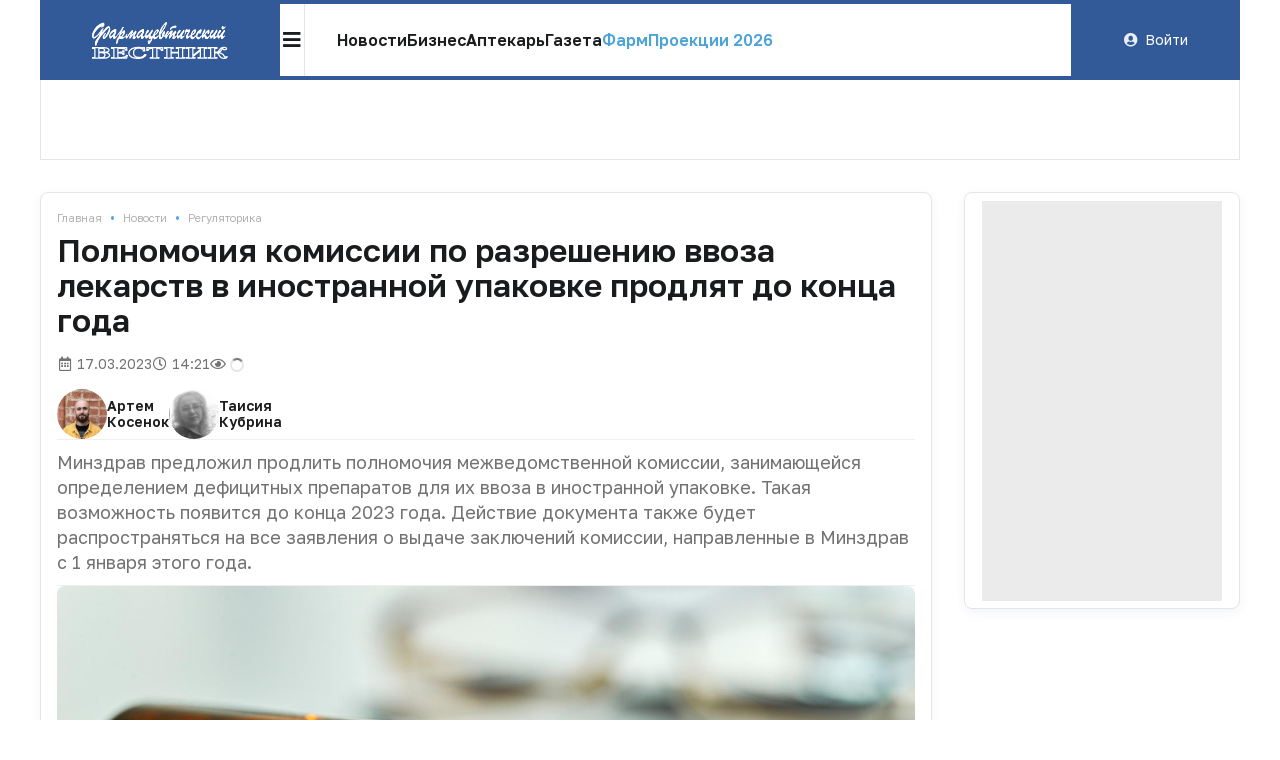

--- FILE ---
content_type: text/html; charset=UTF-8
request_url: https://pharmvestnik.ru/content/news/Polnomochiya-komissii-po-razresheniu-vvoza-lekarstv-v-inostrannoi-upakovke-prodlyat-do-konca-goda.html?utm_source=main
body_size: 21192
content:
<!DOCTYPE html><html lang="ru"><head><meta charset="utf-8"><meta name="viewport" content="width=device-width, initial-scale=1"><meta name="mobile-web-app-capable" content="yes"><meta name="subject" content="Новости" data-head-unique="1"><meta name="yandex-verification" content="4a510e421db56c80" data-head-unique="1"><meta name="google-site-verification" content="H-NOJ2NppAwlvFLSivb4S-NSqk8i1W7EkptXYNfNKkk" data-head-unique="1"><meta name="theme-color" content="" data-head-unique="1"><meta name="facebook-domain-verification" content="wn0lwojnyayfgbcgdlqtq8bbcw2kfm" data-head-unique="1"><meta name="ws" content="{&quot;app&quot;:&quot;fv&quot;,&quot;url&quot;:{&quot;websocket&quot;:&quot;wss:\/\/sock.bionika-digital.ru\/connection\/websocket&quot;,&quot;http_stream&quot;:&quot;https:\/\/sock.bionika-digital.ru\/connection\/http_stream&quot;,&quot;emulation&quot;:&quot;https:\/\/sock.bionika-digital.ru\/emulation&quot;},&quot;user&quot;:&quot;0&quot;,&quot;timestamp&quot;:&quot;1768349698&quot;,&quot;token&quot;:&quot;eyJ0eXAiOiJKV1QiLCJhbGciOiJIUzI1NiJ9.[base64].DmIDk0jirNmo6-8F7xkNNVjPb5iDLxy1djWcr3X9Wek&quot;}" data-head-unique="1"><meta name="subroubric" content="Регуляторика" data-head-unique="1"><meta name="tags" content="Новости" data-head-unique="1"><meta name="description" content="Изначально они были прописаны до конца 2022 года" data-head-unique="1"><meta name="robots" content="index, follow" data-head-unique="1"><link rel="canonical" href="https://pharmvestnik.ru/content/news/Polnomochiya-komissii-po-razresheniu-vvoza-lekarstv-v-inostrannoi-upakovke-prodlyat-do-konca-goda.html" data-head-unique="1"><meta name="template" content="default" data-head-unique="1"><meta name="counters_data" content="{&quot;site&quot;:&quot;\u0424\u0430\u0440\u043c\u0432\u0435\u0441\u0442\u043d\u0438\u043a&quot;}" data-head-unique="1"><meta property="og:title" content="Полномочия комиссии по разрешению ввоза лекарств в иностранной упаковке продлят до конца года" data-head-unique="1"><meta property="og:type" content="website" data-head-unique="1"><meta property="og:url" content="https://pharmvestnik.ru/content/news/Polnomochiya-komissii-po-razresheniu-vvoza-lekarstv-v-inostrannoi-upakovke-prodlyat-do-konca-goda.html" data-head-unique="1"><meta property="og:image:width" content="1488" data-head-unique="1"><meta property="og:image:height" content="992" data-head-unique="1"><meta property="og:image" content="https://pharmvestnik.ru/apps/fv/assets/files/content/news/808/80862/front.jpg" data-head-unique="1"><title data-head-unique="1">Полномочия комиссии по разрешению ввоза лекарств в иностранной упаковке продлят до конца года » Фармвестник</title><link rel="apple-touch-icon" sizes="180x180" href="/apps/fv/assets/cache/images/1576e9fd3a.png?1703169479"><link rel="manifest" href="/apps/fv/assets/cache/files/ec0cb88004.webmanifest"><link rel="icon" href="/apps/fv/assets/cache/images/23ceda7940.ico?1703169479" type="image/icon" sizes="any"><script type="importmap">{"imports":{"alpine":"https:\/\/cdn.jsdelivr.net\/npm\/alpinejs@3\/+esm","core":"\/apps\/fv\/assets\/cache\/mjs\/core\/6c94cba3.mjs?1766659702","query-string":"\/apps\/fv\/assets\/cache\/mjs\/query-string\/cc6ed97d.mjs?1706886340","debounce":"https:\/\/cdn.jsdelivr.net\/npm\/debounce@2\/+esm","throttle-debounce":"https:\/\/cdn.jsdelivr.net\/npm\/throttle-debounce@5\/+esm","md5":"https:\/\/cdn.jsdelivr.net\/npm\/blueimp-md5@2\/+esm","load-script":"https:\/\/cdn.jsdelivr.net\/npm\/load-script2@2\/+esm","mustache":"https:\/\/cdn.jsdelivr.net\/npm\/mustache@4\/+esm","fetch-jsonp":"https:\/\/cdn.jsdelivr.net\/npm\/fetch-jsonp@1\/+esm","on-change":"https:\/\/cdn.jsdelivr.net\/npm\/on-change@5\/+esm","lodash":"https:\/\/cdn.jsdelivr.net\/npm\/lodash@4\/+esm","sprintf":"https:\/\/cdn.jsdelivr.net\/npm\/sprintf-js@1\/+esm","date-fns":"https:\/\/cdn.jsdelivr.net\/npm\/date-fns@3\/+esm","history":"https:\/\/cdn.jsdelivr.net\/npm\/history@5\/+esm"}}</script><script type="module" src="/apps/fv/assets/cache/mjs/init/997c7c08.mjs?1759506693"></script><script type="module" src="/apps/fv/assets/cache/mjs/counters/7a441b38.mjs?1766659702"></script><script type="module" src="/apps/fv/assets/cache/mjs/default-events/b5679a59.mjs?1766659702"></script><script type="module" src="/apps/fv/assets/cache/mjs/metrics/a3da047e.mjs?1739304398"></script><script type="module" src="/apps/fv/assets/cache/mjs/alpine/512d5aeb.mjs?1757454074"></script><link rel="preconnect" href="https://fonts.googleapis.com"><link rel="preconnect" href="https://fonts.gstatic.com" crossorigin><link href="/apps/fv/assets/cache/css/3e44234b7b8ada81.css?1761159782" rel="stylesheet"><script src='//cdn.jsdelivr.net/headjs/1.0.3/head.load.min.js'></script>
<script>head.js('//ajax.googleapis.com/ajax/libs/jquery/2.2.4/jquery.min.js','//cdn.jsdelivr.net/npm/lodash@4/lodash.min.js','https://cdn.jsdelivr.net/npm/centrifuge@5/dist/centrifuge.min.js','https://cdn.jsdelivr.net/npm/mustache@4/mustache.min.js','/apps/fv/assets/cache/2a6a963d21.js?1767100948','/apps/fv/assets/cache/29755c0c0c.js?1750077628','/apps/fv/assets/cache/602be07775.js?1694984534','/apps/fv/assets/cache/9d998d5839.js?1727798288','/apps/fv/assets/cache/0a30662a9a.js?1757454295');</script>
<script type='module' src='/apps/fv/assets/cache/e1eaf407df.mjs?1767100943'></script>
<link rel='stylesheet' href='/apps/fv/assets/cache/f48a6dd505.css?1559687834' type='text/css'>
<link rel='stylesheet' href='/apps/fv/assets/cache/ea88d2f6a7.css?1760345613' type='text/css'>
<link rel='stylesheet' href='/apps/fv/assets/cache/d116048b2f.css?1744972706' type='text/css'>
<link rel='stylesheet' href='/apps/fv/assets/cache/fce25f16ab.css?1753264848' type='text/css'>
<link rel='stylesheet' href='/apps/fv/assets/cache/798c813ccf.css?1767100947' type='text/css'>
<link rel='stylesheet' href='/apps/fv/assets/cache/7836339b39.css?1765795176' type='text/css'>
<script data-head-unique="1">(typeof bDigital == 'undefined') && (bDigital = {}); bDigital.user = {"id":0,"hash":null,"workplace":null,"interests":null,"labels":null,"is_verified":false,"is_buyer":false,"in_rating":false};</script><script data-head-unique="1">USER = {"user_id":0,"status":"Гости","activity":"","workplace":"","is_buyer":"Нет"};</script><script data-head-unique="1">DATA = {}; LANG = {"loading":"\u0417\u0430\u0433\u0440\u0443\u0437\u043a\u0430...","error":"\u041f\u0440\u043e\u0438\u0437\u043e\u0448\u043b\u0430 \u043e\u0448\u0438\u0431\u043a\u0430...","actions":{"ok":"\u0414\u0430","cancel":"\u041d\u0435\u0442","proceed":"\u041f\u0440\u043e\u0434\u043e\u043b\u0436\u0438\u0442\u044c?","close":"\u0417\u0430\u043a\u0440\u044b\u0442\u044c","select_file":"\u0412\u044b\u0431\u0440\u0430\u0442\u044c \u0444\u0430\u0439\u043b..."}};</script><link href="/apps/fv/assets/cache/css/header-header2/02aef9482f84d723.css?1765915100" rel="stylesheet"><link href="/apps/fv/assets/cache/css/header-header2-desktop/e05bcdc66cdea05d.css?1765915100" rel="stylesheet"></head><div id="body"><div class="c-basic-sticky c-header-wrapper" style="z-index:1;" :class="{pinned: pinned, unpinned: !pinned}" :style="{top: bottom ? null : offset + &quot;px&quot;, bottom: bottom ? offset + &quot;px&quot; : null, position: enabled ? &quot;sticky&quot; : null}" x-set="{&quot;enabled&quot;:true}" x-data="component_basic_sticky" x-bind="component_basic_sticky"><div class="c-header c-header-desktop"><div class="ui container c-header-desktop-container"><a class="c-logo c-header-logo" href="/"><img fetchpriority="high" decoding="async" alt="" class="ui image" style="max-width:250px;" src="/apps/fv/assets/cache/images/35a296d2b0.svg?1630872549"></a><div class="menu-container"><div class="c-header-desktop-popup" x-data="{&quot;open&quot;:false}"><div class="icon-button" @click="open = !open" @click.outside="open = false" :class="{active: open}"><i class="icon bars"></i></div><div class="popup-menu animated faster" x-cloak="1" x-show="open" x-transition:enter="fadeInUp" x-transition:leave="fadeOutUp"><div class="popup-menu-container"><div class="level1"><a class="menu-item" href="/lenta" data-metrics-token="eyJ0eXAiOiJKV1QiLCJhbGciOiJIUzI1NiJ9.[base64].p71A6w-ArC8NcCmh3JRZktSgMzB4ow2T55052UluQXU">Новости</a></div><div class="level1"><a class="menu-item business" href="/business" data-metrics-token="eyJ0eXAiOiJKV1QiLCJhbGciOiJIUzI1NiJ9.[base64].JHTZd8dF6tk51-XU6Va3DNJi7WjxT7XDCrKncG-iUts">Бизнес</a></div><div class="level1"><a class="menu-item" href="/aptekar" target="_blank" style="color:#00A4B3;" data-metrics-token="eyJ0eXAiOiJKV1QiLCJhbGciOiJIUzI1NiJ9.[base64].18ZG7jzuVHxPWl3yVp41Pd8mdH-fXULC7ZXwCAxF9ec">Аптекарь</a></div><div class="level1"><a class="menu-item" href="/fv.html" data-metrics-token="eyJ0eXAiOiJKV1QiLCJhbGciOiJIUzI1NiJ9.[base64].zFOsNYqalrh6l2TpQDn88tjPA4Hi5e-P5njYLgOkkNo">Газета</a></div><div class="level1"><a class="menu-item" href="https://t.me/pharmvestnik" data-metrics-token="eyJ0eXAiOiJKV1QiLCJhbGciOiJIUzI1NiJ9.[base64].JhEtLd4qSwHTLoQu5dcmv0vUZ5mYkgBfoCpHc8v4G1Q">Наш канал в Telegram</a></div><div class="level1"><div class="level2"><a class="menu-item" href="/lenta/politics" data-metrics-token="eyJ0eXAiOiJKV1QiLCJhbGciOiJIUzI1NiJ9.[base64].WwpfAjSVuBVXzjOaQjJl5-SNMMm3JTWv0qBKVtxAbp8">Регуляторика</a><a class="menu-item" href="/lenta/production" data-metrics-token="eyJ0eXAiOiJKV1QiLCJhbGciOiJIUzI1NiJ9.[base64].k-GcSwYD7W4Hi5-_hXMMzy8cOBsvhpNhC0UJpDVDP6Y">Производство</a><a class="menu-item" href="/lenta/retail" data-metrics-token="eyJ0eXAiOiJKV1QiLCJhbGciOiJIUzI1NiJ9.[base64]._95nJnY4lGst55_ftUSfmBUexpqvVuLz0W3rc5d0z5k">Розница</a><a class="menu-item" href="/lenta/logistics" data-metrics-token="eyJ0eXAiOiJKV1QiLCJhbGciOiJIUzI1NiJ9.[base64].JYNCjUXR-nUEijxYPr_38cN2m8bLUKj7wBntw0iPm90">Дистрибуция</a><a class="menu-item" href="/lenta/career" data-metrics-token="eyJ0eXAiOiJKV1QiLCJhbGciOiJIUzI1NiJ9.[base64].BxDhFWYkph2lQ8Pf5ndH__nzl-ViO_dW_OT0-MOXdLA">Карьера</a></div></div><div class="level1"><div class="level2"><a class="menu-item" href="/content/podcasts" data-metrics-token="eyJ0eXAiOiJKV1QiLCJhbGciOiJIUzI1NiJ9.[base64].vdyjeCKpjR2G9k7tX4MPs2FONIho9zDjp7m6V8kt4Nk">Подкасты</a><a class="menu-item" href="/tv/webinari" data-metrics-token="eyJ0eXAiOiJKV1QiLCJhbGciOiJIUzI1NiJ9.[base64].iU-iUIKAV6F3Bq-oe5REN6tUNZ5b3Q2BN0p_p9EjDsU">Вебинары</a><a class="menu-item" href="/tv/fireplace" data-metrics-token="eyJ0eXAiOiJKV1QiLCJhbGciOiJIUzI1NiJ9.[base64].3ZTS0zFT9L2jsaOG_c2h07AbC4TBwdOytVA17Khhtlk">Интервью</a><a class="menu-item" href="/tv/reportage" data-metrics-token="eyJ0eXAiOiJKV1QiLCJhbGciOiJIUzI1NiJ9.[base64].SRqdex9afJ-Ed9bLRcUlQdTLenlL63lv0xNXXEAdFRY">Репортажи</a></div></div><div class="divider"></div><div class="level1"><div class="level2"><a class="menu-item" href="/analytics" data-metrics-token="eyJ0eXAiOiJKV1QiLCJhbGciOiJIUzI1NiJ9.[base64].AkFUlFVq47l8nTlRb3Qkws6RBmCCSS4OtzQhIdEGUW4">Аналитика</a><a class="menu-item" href="/documents" data-metrics-token="eyJ0eXAiOiJKV1QiLCJhbGciOiJIUzI1NiJ9.[base64].H8Kd4qaE6KLCf-LuR6p4pqT3qFSsASZU8H-NOwe8bfk">Документы</a><a class="menu-item" href="/projects/mneniya-ekspertov.html" target="_self" data-metrics-token="eyJ0eXAiOiJKV1QiLCJhbGciOiJIUzI1NiJ9.[base64].N7Xqhck0eIJ4eYN8HZjIo96X0IiHDculRbeidu7FCvI">Мнения экспертов</a><a class="menu-item" href="/events" data-metrics-token="eyJ0eXAiOiJKV1QiLCJhbGciOiJIUzI1NiJ9.[base64].IEb0YD10HxsjXESski6QtXf72HykizcrVKGBempJGHs">Календарь событий</a><a class="menu-item" href="/persons" data-metrics-token="eyJ0eXAiOiJKV1QiLCJhbGciOiJIUzI1NiJ9.[base64].RComWnthln-fN3ChQhjCALATBABI2zkHzi-r0HhNzQw">Лица Фармвестника</a></div></div><div class="dividers"><div class="column"></div><div class="column"></div><div class="column"></div><div class="column"></div></div><style>.c-header.c-header{--menu-columns:4}</style></div></div></div><link href="/apps/fv/assets/cache/css/header-header2-desktop-popup/d57d907ea762172c.css?1761122457" rel="stylesheet"><div class="menu-n-search"><div class="menu-main no-mobile"><a class="menu-item" href="/lenta" data-metrics-token="eyJ0eXAiOiJKV1QiLCJhbGciOiJIUzI1NiJ9.[base64].Mb6mwGEn4_OcWKeBfLt9l1pwd8DhJEYJvMMyv1k_nBs">Новости</a><a class="menu-item" href="/business" data-metrics-token="eyJ0eXAiOiJKV1QiLCJhbGciOiJIUzI1NiJ9.[base64].0cWGR9sJoRvQUZafC_SUklusI8xHZtv9N5Ca-KI-Hg4">Бизнес</a><a class="menu-item" href="/aptekar" target="_blank" data-metrics-token="eyJ0eXAiOiJKV1QiLCJhbGciOiJIUzI1NiJ9.[base64].7TgSzmF282IBHBZFoiKdVgBe3yfClGXP4DQjNg5K108">Аптекарь</a><a class="menu-item" href="/fv.html" data-metrics-token="eyJ0eXAiOiJKV1QiLCJhbGciOiJIUzI1NiJ9.[base64].sHCPimRXcUAeAg4_pVkipp37MkRsZyDuRWAupE6OYzM">Газета</a><a class="menu-item highlight" href="/content/events/farmproekcii-2026.html" style="color:#4Ca3d8;" data-metrics-token="eyJ0eXAiOiJKV1QiLCJhbGciOiJIUzI1NiJ9.[base64].VMj1RDQFaSRFZCFdSOGZqUnc2GfhrOFVllqT5KFIPoU">ФармПроекции 2026</a></div><div class="с-header c-header-search desktop" x-cloak="1" x-data="component_header_search({&quot;endpoint&quot;:&quot;\/search?q={{query}}&amp;results=compact&quot;})" x-bind="component_header_search"><div class="icon-button" @click="open = true"><i class="icon search"></i></div><div class="field" x-cloak="1" x-show="open"><div class="ui input c-semantic-input fluid huge transparent icon" x-ref="input" x-model="value" x-data="component_semantic_input({&quot;value&quot;:&quot;&quot;})" x-modelable="query" :class="{loading: loading}" x-bind="component_semantic_input"><input type="text" placeholder="Начните вводить первые буквы..." x-ref="text" @keypress.debounce="oninput" x-model.debounce.500ms="value" @input.debounce.500ms="value = $el.value" x-effect="open &amp;&amp; $nextTick(() =&gt; $el.focus())"><i class="icon search" x-show="loading"></i></div><script type="module" src="/apps/fv/assets/cache/mjs/semantic-input-wrapper/cdd669e2.mjs?1707419729"></script><link href="/apps/fv/assets/cache/css/semantic-input-wrapper/74a9dacdd6154785.css?1668073692" rel="stylesheet"><div class="icon-button" @click="open = false"><i class="icon times"></i></div></div><template x-teleport=".c-header .bottom-container"><div class="c-header-search-popup animated faster" x-ref="popup" x-show="open &amp;&amp; results" @keyup.escape.window="open = false" x-transition:enter="fadeInUp" x-transition:leave="fadeOutUp"><div class="c-search-results" x-ref="results" x-show="results" :class="{loading: loading}" @click="open = false"></div></div></template></div><script type="module" src="/apps/fv/assets/cache/mjs/search-search/c056f96b.mjs?1765915100"></script><link href="/apps/fv/assets/cache/css/search-search/e8ee3fcdde73f51c.css?1765915100" rel="stylesheet"><script type="module" src="/apps/fv/assets/cache/mjs/header-header2-search/305ad494.mjs?1765915100"></script><link href="/apps/fv/assets/cache/css/header-header2-search/775f8a759b5b4dce.css?1765915100" rel="stylesheet"></div></div><div class="user-container"><div class="c-guest-menu"><div class="c-guest-menu-actions pjaxed"><div class="ui menu text no-spaced"><a class="ui item login" href="/user/auth/login?loc=%252Fcontent%252Fnews%252FPolnomochiya-komissii-po-razresheniu-vvoza-lekarstv-v-inostrannoi-upakovke-prodlyat-do-konca-goda.html%253Futm_source%253Dmain" target="_self"><i class="icon user circle"></i>Войти</a></div></div></div></div><div class="bottom-container"></div></div></div></div><script type="module" src="/apps/fv/assets/cache/mjs/basic-sticky/8cb84aa5.mjs?1757454074"></script><div class="ui container hide-empty"><div class="hide-empty"><div class="c-slider-keen loading c-organizations-slider controls-inside" :class="{loading: !ready}" x-data="component_slider_keen({&quot;options&quot;:{&quot;slides&quot;:{&quot;spacing&quot;:0,&quot;perView&quot;:&quot;auto&quot;}}})" x-bind="component_slider_keen"><div class="control prev" x-ref="prev" x-show="!$screen.xs" x-cloak="1"><i class="icon circular angle left link" @click="prev" :class="{disabled: !has.prev}"></i></div><div class="keen-slider" x-ref="slides"><div class="keen-slider__slide" style="display:none;"><a href="/companies/polisan.html" data-metrics-token="eyJ0eXAiOiJKV1QiLCJhbGciOiJIUzI1NiJ9.[base64].nCZ-n7FlTk41LmONlW7cSjXQOkY3pY9YUbXcZqqVtwg" class="slide-wrapper"><img fetchpriority="high" decoding="async" alt="" class="ui image" src="/apps/fv/assets/files/directory/organizations/8330/833022/VC6B9ZzBaLxT5eM6.png?1760547006"></a></div><div class="keen-slider__slide" style="display:none;"><a href="/companies/ncso.html" data-metrics-token="eyJ0eXAiOiJKV1QiLCJhbGciOiJIUzI1NiJ9.[base64].esz0RNwRMxoFUDHaVt2tNvDkgXSwClk7GWYsErUvp1Y" class="slide-wrapper"><img fetchpriority="high" decoding="async" alt="" class="ui image" src="/apps/fv/assets/files/directory/organizations/8844/884493/leImUBw7NrGg5EmK.png?1761731180"></a></div><div class="keen-slider__slide" style="display:none;"><a href="/companies/servier.html" data-metrics-token="eyJ0eXAiOiJKV1QiLCJhbGciOiJIUzI1NiJ9.[base64].H-sowrERN6up0cEhI_CV3KljmGl8R-yGjUzhRpWUboY" class="slide-wrapper"><img fetchpriority="high" decoding="async" alt="" class="ui image" src="/apps/fv/assets/files/directory/organizations/8842/884266/2AGqagzNM4ZiRo4b.png?1760546357"></a></div><div class="keen-slider__slide" style="display:none;"><a href="/companies/alceya.html" data-metrics-token="eyJ0eXAiOiJKV1QiLCJhbGciOiJIUzI1NiJ9.[base64].CxBIRIzdN7hSGazjXO30bDiyqTfxyD37966hhhJmifY" class="slide-wrapper"><img fetchpriority="high" decoding="async" alt="" class="ui image" src="/apps/fv/assets/files/directory/organizations/8844/884465/jyDO8AubremC4Mt1.png?1760545929"></a></div><div class="keen-slider__slide" style="display:none;"><a href="/companies/santens-servis.html" data-metrics-token="eyJ0eXAiOiJKV1QiLCJhbGciOiJIUzI1NiJ9.[base64].QkRsNUHfI6m5x5xJRUsHIewj3fUQN-IqZ06U1hdLj0s" class="slide-wrapper"><img fetchpriority="high" decoding="async" alt="" class="ui image" src="/apps/fv/assets/files/directory/organizations/8383/838354/hruFq3avORxaaxHf.png?1760546965"></a></div><div class="keen-slider__slide" style="display:none;"><a href="/companies/sentiss.html" data-metrics-token="eyJ0eXAiOiJKV1QiLCJhbGciOiJIUzI1NiJ9.[base64].ZA6Jmx8uO3IYIQn3T_8HbU6ojZtC9y943eRg1psaW1M" class="slide-wrapper"><img fetchpriority="high" decoding="async" alt="" class="ui image" src="/apps/fv/assets/files/directory/organizations/8844/884448/l0TUntKGZ3fNa02I.png?1760546017"></a></div><div class="keen-slider__slide" style="display:none;"><a href="/companies/kvadrat-s.html" data-metrics-token="eyJ0eXAiOiJKV1QiLCJhbGciOiJIUzI1NiJ9.[base64].Q6ZYB5ZN0xyVjZt2WAyS7Ji7re-A8uHIuku58lJQgbA" class="slide-wrapper"><img fetchpriority="high" decoding="async" alt="" class="ui image" src="/apps/fv/assets/files/directory/organizations/8844/884498/ROy7Zsi9wZ9KBnKu.png?1760545386"></a></div><div class="keen-slider__slide" style="display:none;"><a href="/companies/pmi-science.html" data-metrics-token="eyJ0eXAiOiJKV1QiLCJhbGciOiJIUzI1NiJ9.[base64].f0fKPQLNCc0uzIIRw-f1yBIkU2n9kJVgOkrlDTL68mA" class="slide-wrapper"><img fetchpriority="high" decoding="async" alt="" class="ui image" src="/apps/fv/assets/cache/files/directory/organizations/8843/884314/front-jpg/front-z-200.jpg?time=1604924212"></a></div><div class="keen-slider__slide" style="display:none;"><a href="/companies/pharmgpt.html" data-metrics-token="eyJ0eXAiOiJKV1QiLCJhbGciOiJIUzI1NiJ9.[base64].FDyhPdR1YNd-FGUKQqPixdmuk8rGtVGOkNVehJUMqUg" class="slide-wrapper"><img fetchpriority="high" decoding="async" alt="" class="ui image" src="/apps/fv/assets/files/directory/organizations/8845/884500/vv9icU3LNrBKvUTv.png?1760545260"></a></div><div class="keen-slider__slide" style="display:none;"><a href="/companies/vtf.html" data-metrics-token="eyJ0eXAiOiJKV1QiLCJhbGciOiJIUzI1NiJ9.[base64].k1-HalNq5p9sAYgCEXvXeIe1wNCXqlp8z_1JcubSYNw" class="slide-wrapper"><img fetchpriority="high" decoding="async" alt="" class="ui image" src="/apps/fv/assets/cache/files/directory/organizations/8844/884491/front-jpg/front-z-200.jpg?time=1748276383"></a></div><div class="keen-slider__slide" style="display:none;"><a href="/companies/R-Farm.html" data-metrics-token="eyJ0eXAiOiJKV1QiLCJhbGciOiJIUzI1NiJ9.[base64].C7iAKl_TMOcxbKxcmY8SJOuDp5LOcGvboIld4iggWa8" class="slide-wrapper"><img fetchpriority="high" decoding="async" alt="" class="ui image" src="/apps/fv/assets/cache/files/directory/organizations/6794/679460/front-jpg/front-z-200.jpg?time=1712324021"></a></div><div class="keen-slider__slide" style="display:none;"><a href="/companies/Generium.html" data-metrics-token="eyJ0eXAiOiJKV1QiLCJhbGciOiJIUzI1NiJ9.[base64].mkFV8tJGV0PkkJ8EzlZ0eeeXVsKov7JWU5VL-IhshpA" class="slide-wrapper"><img fetchpriority="high" decoding="async" alt="" class="ui image" src="/apps/fv/assets/files/directory/organizations/7478/747874/BVwd6E2y3TRKHi7H.png?1760547069"></a></div><div class="keen-slider__slide" style="display:none;"><a href="/companies/alfasigma.html" data-metrics-token="eyJ0eXAiOiJKV1QiLCJhbGciOiJIUzI1NiJ9.[base64].M9ZcKnXF5ILl3j8kPpvf0Q46aQ05ovKgraCDEDlFcII" class="slide-wrapper"><img fetchpriority="high" decoding="async" alt="" class="ui image" src="/apps/fv/assets/files/directory/organizations/8842/884293/gJ9S1bg8k6Zb5Pw2.png?1760546243"></a></div><div class="keen-slider__slide" style="display:none;"><a href="/companies/farmasintez.html" data-metrics-token="eyJ0eXAiOiJKV1QiLCJhbGciOiJIUzI1NiJ9.[base64].Z0PhXFbcknokpGPBrXlmm6HU1cWGthAEBg-0d-Jk1MQ" class="slide-wrapper"><img fetchpriority="high" decoding="async" alt="" class="ui image" src="/apps/fv/assets/files/directory/organizations/6991/699120/tfNSIB4KwMABbk6O.jpg?1764329900"></a></div><div class="keen-slider__slide" style="display:none;"><a href="/companies/soteks.html" data-metrics-token="eyJ0eXAiOiJKV1QiLCJhbGciOiJIUzI1NiJ9.[base64].z2Z5rgB7aV4GxY_UallFkmOopAtTzb29nSyHC2khwi4" class="slide-wrapper"><img fetchpriority="high" decoding="async" alt="" class="ui image" src="/apps/fv/assets/files/directory/organizations/7468/746827/pSy6YFVYB00QxlUn.png?1760547107"></a></div><div class="keen-slider__slide" style="display:none;"><a href="/companies/enrollme.html" data-metrics-token="eyJ0eXAiOiJKV1QiLCJhbGciOiJIUzI1NiJ9.[base64].uIGcpq9TPv9w_NowfFZl_-AmJrSq1rV2SJyfHvrvs6I" class="slide-wrapper"><img fetchpriority="high" decoding="async" alt="" class="ui image" src="/apps/fv/assets/files/directory/organizations/8845/884501/IH3b77uygFV8tdE3.png?1765264959"></a></div><div class="keen-slider__slide" style="display:none;"><a href="/companies/akrihin.html" data-metrics-token="eyJ0eXAiOiJKV1QiLCJhbGciOiJIUzI1NiJ9.[base64].9_2UMqCXKyPu6mgAHFT7N6J3MwcT7TtkFr8Ca_CbJPU" class="slide-wrapper"><img fetchpriority="high" decoding="async" alt="" class="ui image" src="/apps/fv/assets/files/directory/organizations/8842/884265/NOalZ2jVPiPc9aQU.png?1760546407"></a></div><div class="keen-slider__slide" style="display:none;"><a href="/companies/psk-farma.html" data-metrics-token="eyJ0eXAiOiJKV1QiLCJhbGciOiJIUzI1NiJ9.[base64].mHSjvSJjGFfmoUBMXNGnvTQp3w8mG9VL6wJl8-Sbef0" class="slide-wrapper"><img fetchpriority="high" decoding="async" alt="" class="ui image" src="/apps/fv/assets/files/directory/organizations/8844/884412/cnErE1dlfDEkvKkn.png?1760546099"></a></div><div class="keen-slider__slide" style="display:none;"><a href="/companies/promomed.html" data-metrics-token="eyJ0eXAiOiJKV1QiLCJhbGciOiJIUzI1NiJ9.[base64].D9Szh5ZuI2YPI-8mDrN9tooUwuV9TURbZxlFCLRKeHY" class="slide-wrapper"><img fetchpriority="high" decoding="async" alt="" class="ui image" src="/apps/fv/assets/files/directory/organizations/8055/805578/EgkHfKJUyxMOW6yl.png?1764241618"></a></div><div class="keen-slider__slide" style="display:none;"><a href="/companies/evalar.html" data-metrics-token="eyJ0eXAiOiJKV1QiLCJhbGciOiJIUzI1NiJ9.[base64].6TPYjUu61ev15NvyLfOQp179bKKrBhaOO_On7LmVtZM" class="slide-wrapper"><img fetchpriority="high" decoding="async" alt="" class="ui image" src="/apps/fv/assets/files/directory/organizations/8842/884277/fIcMco8JeLJLzpXb.png?1760546289"></a></div><div class="keen-slider__slide" style="display:none;"><a href="/companies/ozon-farmacevtika.html" data-metrics-token="eyJ0eXAiOiJKV1QiLCJhbGciOiJIUzI1NiJ9.[base64].SZhzHQYs-MZLRC-m4Z4M6CjZpYOdhbKh0tgE9uP0to0" class="slide-wrapper"><img fetchpriority="high" decoding="async" alt="" class="ui image" src="/apps/fv/assets/files/directory/organizations/8844/884409/eqdT7mnAQkThxWNk.png?1760546143"></a></div><div class="keen-slider__slide" style="display:none;"><a href="/companies/Sun-Pharma.html" data-metrics-token="eyJ0eXAiOiJKV1QiLCJhbGciOiJIUzI1NiJ9.[base64].lcChQP5lQADbT7WwtQ6gucQ12Q-8fGjKVigk7U6MsIM" class="slide-wrapper"><img fetchpriority="high" decoding="async" alt="" class="ui image" src="/apps/fv/assets/cache/files/directory/organizations/8115/811585/front-jpg/front-z-200.jpg?time=1534272705"></a></div><div class="keen-slider__slide" style="display:none;"><a href="/companies/protek.html" data-metrics-token="eyJ0eXAiOiJKV1QiLCJhbGciOiJIUzI1NiJ9.[base64].ILw2HY-Z1mrMMfcCwb5UMyzEkDP2OhHITERFuk0c_Hs" class="slide-wrapper"><img fetchpriority="high" decoding="async" alt="" class="ui image" src="/apps/fv/assets/files/directory/organizations/7468/746809/vPS4lfrEZ91gin72.png?1760547281"></a></div><div class="keen-slider__slide" style="display:none;"><a href="/companies/katren.html" data-metrics-token="eyJ0eXAiOiJKV1QiLCJhbGciOiJIUzI1NiJ9.[base64].sHXG2zFY9oh-2KoYvgmRpCAg4P7qjLB1ICua6hD5a-4" class="slide-wrapper"><img fetchpriority="high" decoding="async" alt="" class="ui image" src="/apps/fv/assets/files/directory/organizations/6790/679026/2iQkWWoR1tpfbWA2.png?1760545741"></a></div><div class="keen-slider__slide" style="display:none;"><a href="/companies/puls-fk.html" data-metrics-token="eyJ0eXAiOiJKV1QiLCJhbGciOiJIUzI1NiJ9.[base64].okpg7zY5nb2NV_Lr6xLMZahN714FDEqZSH0VQuE7hAg" class="slide-wrapper"><img fetchpriority="high" decoding="async" alt="" class="ui image" src="/apps/fv/assets/files/directory/organizations/8842/884261/7hxVWT4BFnzefsgV.png?1760546909"></a></div></div><div class="control next" x-ref="next" x-show="!$screen.xs" x-cloak="1"><i class="icon circular angle right link" @click="next" :class="{disabled: !has.next}" x-show="!$screen.xs"></i></div></div><script type="module" src="/apps/fv/assets/cache/mjs/slider-keenslider/ef840895.mjs?1759506697"></script><link href="/apps/fv/assets/cache/css/slider-keenslider/44d73b08074ee7ac.css?1759506697" rel="stylesheet"><link href="https://cdn.jsdelivr.net/npm/keen-slider@6/keen-slider.min.css" rel="stylesheet"><link href="/apps/fv/assets/cache/css/directory-organizations-slider-v3-slider/14b0743c84d19971.css?1757454082" rel="stylesheet"><x-data data-module="directory.organizations.slider.v3" data-action="index"></x-data></div></div><div class="ui container" id="container"><div id="site-content"><div id="content" data-module="content_news" data-action="index" class="pjaxed"><div class="ui grid equal width stackable"><div class="column" id="content-container"><div class="c-infinite infinite-full" data-path="[&quot;\/content\/news\/minzdrav-rf-razrabotal-pravila-prodaji-lekarstv-v-otdeleniyah-pochty-rossii.html&quot;,&quot;\/content\/news\/pravitelstvo-prodlilo-osobyi-poryadok-prodaji-zarubejnyh-lekarstv-pri-defektnoe.html&quot;,&quot;\/content\/news\/souzfarma-poprosila-ogranichit-prodaju-vetpreparatov-s-gabapentinom-i-trazodonom.html&quot;,&quot;\/content\/news\/osobennosti-zakupok-u-edinstvennogo-postavshika-prodlili-eshe-na-god.html&quot;,&quot;\/content\/news\/start-vtorogo-lishnego-dlya-preparatov-iz-perechnya-szls-snova-perenesli.html&quot;,&quot;\/content\/news\/roszdravnadzor-otchitalsya-o-blokirovkah-saitov-s-nezakonnoi-prodajei-lekarstv-v-2025-godu.html&quot;,&quot;\/content\/news\/ozon-ubral-vetpreparaty-s-vitriny-posle-soobshenii-ob-otravleniyah.html&quot;,&quot;\/content\/news\/glavnye-novosti-nedeli-367.html&quot;,&quot;\/content\/news\/obzor-otraslevyh-normativno-pravovyh-aktov-367.html&quot;,&quot;\/content\/news\/prezident-rf-podpisal-zakon-o-bumajnom-soglasii-na-uchastie-v-ki.html&quot;]"><div class="c-infinite-container"><div class="ui segment full-wrapper c-infinite-page" data-mirror=".content-menu" data-on-center="1"><div class='ui breadcrumb spaced-bottom-half'><a href='/' class='section'>Главная</a><span class='divider'>&bull;</span><a href='/lenta' class='section'>Новости</a><span class='divider'>&bull;</span><a href='/lenta/politics' class='section'>Регуляторика</a></div><meta property="og:type" content="article"><meta property="og:title" content="Полномочия комиссии по разрешению ввоза лекарств в иностранной упаковке продлят до конца года"><meta property="og:url" content="https://pharmvestnik.ru/content/news/Polnomochiya-komissii-po-razresheniu-vvoza-lekarstv-v-inostrannoi-upakovke-prodlyat-do-konca-goda.html"><meta property="article:section" content="Новости"><meta property="article:modified_time" content="2023-03-17T14:21:20+03:00"><meta property="article:published_time" content="2023-03-17T14:21:20+03:00"><meta property="article:author" content="Артем Косенок"><meta property="article:author" content="Таисия Кубрина"><meta property="article:tag" content="лекарства"><meta property="article:tag" content="препараты"><meta property="article:tag" content="дефицит"><div hidden="1" data-counters-data="{&quot;group&quot;:&quot;Новости&quot;,&quot;rubric&quot;:&quot;Новости&quot;,&quot;subrubric&quot;:&quot;Регуляторика&quot;,&quot;type&quot;:&quot;editorial&quot;,&quot;authors&quot;:[&quot;Косенок Артем&quot;,&quot;Кубрина Таисия&quot;],&quot;tags&quot;:[&quot;лекарства&quot;,&quot;препараты&quot;,&quot;дефицит&quot;],&quot;chars&quot;:2050,&quot;action&quot;:&quot;full&quot;}"></div><h1 class="ui header full-page no-top-spaced">Полномочия комиссии по разрешению ввоза лекарств в иностранной упаковке продлят до конца года</h1><div class="flex flex-row flex-wrap items-center gap-half spaced-bottom"><div class="muted"><i class="icon calendar alternate outline"></i><span>17.03.2023</span></div><div class="muted"><i class="icon clock outline"></i><span>14:21</span></div><div class="muted"><i class="icon eye outline"></i><span class="c-views-counter" x-data="component_views_counter({&quot;url&quot;:&quot;https:\/\/services.bionika-digital.ru\/counters\/history\/batch\/?app=fv&amp;tokens=eyJ0eXAiOiJKV1QiLCJhbGciOiJIUzI1NiJ9.eyJhcHAiOiJmdiIsIm1vZHVsZSI6ImNvbnRlbnQiLCJpZCI6Njk1OTcsImhfbW9kdWxlIjoiY29udGVudC5uZXdzIiwiaF9pZCI6ODA4NjIsInVzZXIiOjAsImV4cCI6MTc5OTg4NTY5OH0.HUQ2vSs2dveMQtRkYXqFLDq4vkLIbZYeI38MCP1RsOE&quot;})" x-bind="component_views_counter"><span class="text" x-show="value" x-text="value"></span><div class="ui active loader mini inline slow" x-show="!value"></div></span><script type="module" src="/apps/fv/assets/cache/mjs/counters-views-counter/ca9187d2.mjs?1706544289"></script><x-data data-module="counters.views" data-action="index"></x-data></div></div><div class="blocks-vertical spaced-top-half"><div class="c-directory-listing c-persons-listing" style="--image-size:50px;"><a href="/persons/Kosenok-Artem.html" class="item"><div class="c-avatar image-container"><div class="wrapper"><img fetchpriority="high" decoding="async" alt="" class="ui image" src="/apps/fv/assets/cache/files/directory/persons/8845/884551/front-jpg/front-w-150.jpg?time=1759178826"></div></div><link href="/apps/fv/assets/cache/css/basic-avatar/d4ebdd2ea92435c5.css?1642682748" rel="stylesheet"><div class="info"><div class="fio"><span class="name">Артем</span><span class="surname">Косенок</span></div></div></a><a href="/persons/Kubrina-Taisiya.html" class="item"><div class="c-avatar image-container"><div class="wrapper"><img fetchpriority="high" decoding="async" alt="" class="ui image" src="/apps/fv/assets/cache/files/directory/persons/8845/884507/front-jpg/front-w-150.jpg?time=1759177457"></div></div><div class="info"><div class="fio"><span class="name">Таисия</span><span class="surname">Кубрина</span></div></div></a></div><link href="/apps/fv/assets/cache/css/directory-listing/00250b1e6af657af.css?1759177348" rel="stylesheet"><link href="/apps/fv/assets/cache/css/directory-persons-listing/b967019d289d57a6.css?1759177348" rel="stylesheet"><div class="blocks-vertical"><div class="c-typography-lead">Минздрав предложил продлить полномочия межведомственной комиссии, занимающейся определением дефицитных препаратов для их ввоза в иностранной упаковке. Такая возможность появится до конца 2023 года. Действие документа также будет распространяться на все заявления о выдаче заключений комиссии, направленные в Минздрав с 1 января этого года.</div><link href="/apps/fv/assets/cache/css/basic-typography-lead/88d9943976542bac.css?1687114017" rel="stylesheet"><div class="thumbnail-container"><div class="thumbnail-block"><img decoding="async" src="/apps/fv/assets/files/content/news/808/80862/front.jpg?time=1679034157" alt="" class="ui image centered-block rounded" loading="lazy"></div><div class="small center aligned muted spaced-top-quorter">Фото: Drazen Zigic/ru.freepik.com</div></div><div class="c-basic-content-tracker" :id="$id(&quot;content-tracker&quot;)" :class="{completed: completed, tracking: tracking}" x-model="$public" x-data="component_basic_content_tracker({&quot;settings&quot;:{&quot;engagement&quot;:{&quot;enabled&quot;:true,&quot;url&quot;:&quot;\/counters\/history\/engagement&quot;,&quot;token&quot;:&quot;wouhARw47FM3z7SsItMw3c\/bPo7p3qEysBtCsYOoqab191Td0WGMDWx9az8EyHSkb\/chncoumkEy65FV0ssKIx8Cs5sEqI2wtZ+7fd4BrUSoqVpQAg\/yB4VLr2EHdzz5BktBfFJ8zuiVyeJABsZfOA4b&quot;},&quot;events&quot;:{&quot;data&quot;:{&quot;title&quot;:&quot;Полномочия комиссии по разрешению ввоза лекарств в иностранной упаковке продлят до конца года&quot;}}}})" x-bind="component_basic_content_tracker"><div class="contents"><div class="c-typography-text" x-data="component_typography_text" x-bind="component_typography_text"><div data-plugin="addtocopy" data-minlen="50" data-text="&lt;br&gt;&lt;br&gt;Подробнее: https://pharmvestnik.ru/content/news/Polnomochiya-komissii-po-razresheniu-vvoza-lekarstv-v-inostrannoi-upakovke-prodlyat-do-konca-goda.html">
<p>Министерство здравоохранения намерено продлить до конца 2023 года полномочия межведомственной комиссии, которая определяет дефицитные препараты для их ввоза в Россию в иностранной упаковке. Соответствующий проект приказа <a href="https://regulation.gov.ru/projects#npa=136646" target="_blank" rel="noopener">размещен</a> на портале проектов правовых нормативных актов. Изначально такая возможность у комиссии была прописана до конца 2022 года.</p>
<p>Проект приказа позволит межведомственной комиссии принимать в 2023 году решения о возможности обращения в стране серии (партии) препарата в упаковке, предназначенной для обращения на территории иностранных государств, в том числе о необходимости проведения испытаний качества лекарственных препаратов, говорится в пояснительной записке. Действие документа будет распространяться на все заявления о выдаче заключений комиссии на ввоз лекарств в иностранной упаковке, которые были направлены в Минздрав с 1 января 2023 года.</p>
<div class="injected-block"><div class="bm-banners bm-banners_single desktop"><div class="bm-banner" data-place="in-text" data-responsive="1" data-count="1" data-spec="" data-tag="Новости,Регуляторика,лекарства,препараты,дефицит" data-ids="" style="--width:858px;--height:107px;"><div class="ui segment basic bm-banner-spacing" style="padding-bottom:12.470862470862%;"><div class="ui inverted dimmer active"><div class="ui placeholder" data-bm-bnr-loader="1"><div class="image"></div></div></div></div></div></div></div><p>Изменения в законодательство, которые позволяют правительству принять решение о ввозе в Россию препаратов в иностранной упаковке в случае их дефицита, были <a href="http://publication.pravo.gov.ru/Document/View/0001202203260005?index=1" target="_blank" rel="noopener">утверждены</a> в марте 2022 года. Такие препараты должны иметь на упаковке самоклеящуюся этикетку с информацией о лекарстве на русском языке.</p>
<p>В мае 2022 года Минюст <a href="/content/news/Utverjden-poryadok-raboty-komissii-po-opredeleniu-preparatov-dlya-vvoza-v-inostrannoi-upakovke.html" target="_blank" rel="noopener">утвердил</a> приказ Минздрава о работе комиссии, которая будет заниматься определением дефицитных препаратов для их ввоза в иностранной упаковке. Возможность ввоза в 2023 году лекарств в иностранной упаковке была <a href="/content/news/Pravitelstvo-prodlilo-uproshennyi-poryadok-vneseniya-izmenenii-v-regdose-pri-deficite.html" target="_blank" rel="noopener">продлена</a> в ноябре 2022 года вместе с продлением иных особенностей обращения лекарств в случае их дефицита. Спустя месяц, в декабре, Президент России <strong>Владимир Путин</strong> <a href="/content/news/Putin-podpisal-zakon-o-prodlenii-vvoza-preparatov-v-inostrannoi-upakovke.html" target="_blank" rel="noopener">подписал</a> закон о продлении ввоза таких лекарств до конца 2024 года, но поправки в подзаконные акты пока действуют только до конца 2023 года.</p></div></div><link href="/apps/fv/assets/cache/css/basic-typography-text/382f4e712061df38.css?1765795175" rel="stylesheet"><script type="module" src="/apps/fv/assets/cache/mjs/basic-typography-text/df4d44bd.mjs?1765795175"></script></div><div x-ref="bottom"></div></div><script type="module" src="/apps/fv/assets/cache/mjs/basic-content-tracker/f4dde5cc.mjs?1765795175"></script><link href="/apps/fv/assets/cache/css/basic-content-reveal/a8853776de8333db.css?1637166343" rel="stylesheet"></div><div class="ui grid equal width middle aligned stackable"><div class="column right aligned mobile-aligned-left"><div data-plugin="social-buttons" class="social-buttons"></div><script>head.js('https://yastatic.net/es5-shims/0.0.2/es5-shims.min.js','https://yastatic.net/share2/share.js','/apps/fv/assets/cache/114e8030b2.js?1647881742');</script>
<x-data data-module="social" data-action="widget"></x-data></div></div><div><div class="bm-banners bm-banners_single desktop"><div class="bm-banner no-spaced" data-place="after-content" data-responsive="1" data-count="1" data-spec="" data-tag="Новости,Регуляторика,лекарства,препараты,дефицит" data-ids="" style="--width:858px;--height:107px;"><div class="ui segment basic bm-banner-spacing" style="padding-bottom:12.470862470862%;"><div class="ui inverted dimmer active"><div class="ui placeholder" data-bm-bnr-loader="1"><div class="image"></div></div></div></div></div></div></div><div><div class="comments-container" data-plugin="comments"><div class="comments-list"><div class="counter-container"><div class="status no-items active"><h3 class="ui header title no-marged">Нет комментариев</h3></div><div class="status has-items"><h3 class="ui header title no-marged">Комментариев: <span class="counter"></span></h3></div></div><div class="ui small threaded comments comments-wrapper" data-channel="comments-e3862d5af5df112a" data-namespace="global" data-rights-reply="" data-rights-delete="" data-rights-approve="" data-rights-block=""></div></div><div class="spaced-top-half comments-reply"><div class="ui message icon"><i class="icon sign in blue"></i><div class="content"><div class="header">Вы не можете оставлять комментарии</div>Пожалуйста, <a href="/user/auth/login?loc=%252Fcontent%252Fnews%252FPolnomochiya-komissii-po-razresheniu-vvoza-lekarstv-v-inostrannoi-upakovke-prodlyat-do-konca-goda.html%253Futm_source%253Dmain">авторизуйтесь</a></div></div><script>head.js('/apps/fv/assets/cache/74718d16b9.js?1687114083');</script>
<link rel='stylesheet' href='/apps/fv/assets/cache/49209c7aad.css?1648292459' type='text/css'>
<x-data data-module="comments" data-action="edit"></x-data></div></div><div class="spaced-top-half"><div class="bm-banners bm-banners_single desktop"><div class="bm-banner no-spaced" data-place="in-comments" data-responsive="1" data-count="1" data-spec="" data-tag="Новости,Регуляторика,лекарства,препараты,дефицит" data-ids="" style="--width:858px;--height:107px;"></div></div></div><script>head.js('/apps/fv/assets/cache/caec5c23d2.js?1676989416','/apps/fv/assets/cache/438d68f94c.js?1760613954');</script>
<x-data data-module="comments" data-action="show"></x-data></div></div></div></div><div class="c-infinite-footer"><div class="c-infinite-status"><div class="infinite-scroll-request"><div class="ui placeholder fluid"><div class="line"></div><div class="line"></div><div class="line"></div><div class="line"></div><div class="line"></div><div class="line"></div><div class="line"></div><div class="line"></div></div></div></div><button type="button" class="ui button c-infinite-button basic fluid">Загрузить еще...</button></div></div><script>head.js('/apps/fv/assets/cache/js/infinite/3913dfef.js?1726843009','/apps/fv/assets/cache/js/4b9f750e.js?1642682741');</script><link href="/apps/fv/assets/cache/css/infinite/8e2d27a2abb079ce.css?1758566151" rel="stylesheet"><x-data data-module="content.news" data-action="full"></x-data></div><div class="column four wide" id="right-column"><div class="column-wrapper"><iframe style="border:0;" class="smartcolumn_wrapper" name="smartcolumn_wrapper"></iframe><x-bd-column-item><div class="ui segment spaced-bottom-half" data-route="banners.display" data-alias="banners.1"><div class="bm-banners bm-banners_single desktop"><div class="bm-banner column-240x400" data-place="Right" data-responsive="1" data-count="1" data-spec="" data-tag="Новости,Регуляторика,лекарства,препараты,дефицит" data-ids="" style="--width:240px;--height:400px;"><div class="ui segment basic bm-banner-spacing" style="padding-bottom:166.66666666667%;"><div class="ui inverted dimmer active"><div class="ui placeholder" data-bm-bnr-loader="1"><div class="image"></div></div></div></div></div></div></div></x-bd-column-item><x-bd-column-item><div class="c-mirror ui segment column-mirror spaced-bottom-half" data-plugin="mirror" data-type="column"></div><script>head.js('/apps/fv/assets/cache/js/mirror/9f098051.js?1690200991');</script><script>head.js('https://cdn.jsdelivr.net/npm/scrollmonitor@1.2.4/scrollMonitor.min.js');</script>
</x-bd-column-item></div><link rel='stylesheet' href='/apps/fv/assets/cache/48014065d4.css?1624546441' type='text/css'>
<x-data data-module="widgets.smartcolumn" data-action="index"></x-data></div></div></div></div></div><div class="c-footer2"><div class="ui container"><div class="ui grid mobile reversed stackable equal width container-top"><div class="column three wide"><div class="logo-n-links"><a href="https://bionika-digital.ru" class="logo"><img fetchpriority="high" decoding="async" src="/apps/fv/assets/cache/images/c85c42581b.png?1630872402" alt="" class="ui image"></a><div><p><a href="/pages/politics.html" target="_blank" rel="noopener">«Политика конфиденциальности»</a><br /><a href="/pages/Osnovnye-vidy-deyatelnosti-kompanii.html" target="_blank" rel="noopener">«Основные виды деятельности компании»</a><br /><a href="/apps/fv/assets/uploads/subs/redaktsionnaya_politika/rp2024new.pdf" target="_blank" rel="noopener">«Редакционная политика»</a></p></div><div><div class="pjaxed"><script>
window.bDigital || (bDigital = {});

bDigital.countersList = [
     // {type: 'gtm', id: 'GTM-T3ZZH9B'},
     // {type: 'ga4', id: 'G-5DC4J8LYKR'},
     {type: 'ym', id: '14808064'}
];

head.ready(function() {

        bDigital.media && bDigital.media.init({
            login: 'fv'
        });

});
</script>

<!-- Yandex.Metrika informer -->
<a href="https://metrika.yandex.ru/stat/?id=14808064&from=informer"
target="_blank" rel="nofollow"><img src="https://informer.yandex.ru/informer/14808064/3_1_FFFFFFFF_FFFFFFFF_0_pageviews"
style="width:88px; height:31px; border:0;" alt="Яндекс.Метрика" title="Яндекс.Метрика: данные за сегодня (просмотры, визиты и уникальные посетители)" class="ym-advanced-informer" data-cid="14808064" data-lang="ru" /></a>
<!-- /Yandex.Metrika informer -->

<noscript>
<img src="https://mc.yandex.ru/watch/14808064" style="position:absolute; left:-9999px;" alt="" />
</noscript>

<script type='text/javascript' async defer src='https://pushmoose.com/static/script/pharmvestnik.js'></script>

<!-- VK pixel -->
<img src="https://vk.com/rtrg?p=VK-RTRG-345062-jgEf" style="position:fixed; left:-999px;" alt=""/></div></div></div></div><div class="column"><div class="menu"><div class="level1"><a class="menu-item" href="/lenta" data-metrics-token="eyJ0eXAiOiJKV1QiLCJhbGciOiJIUzI1NiJ9.[base64].4vyNvbiYA448UDfUM6AGzR32q0O3qsRTr9hpr4fbG3I">Новости</a><div class="level2"><a class="menu-item" href="/lenta/politics" data-metrics-token="eyJ0eXAiOiJKV1QiLCJhbGciOiJIUzI1NiJ9.[base64].K9CgqqEMXo8Y1ybz5YCNXbwscYhoQ0fTgMmy5Kj74_A">Регуляторика</a><a class="menu-item" href="/lenta/production" data-metrics-token="eyJ0eXAiOiJKV1QiLCJhbGciOiJIUzI1NiJ9.[base64].Rkh5FLMt_PSt4y1YgDqi1lwA8G060bdE4rGX6cDc0N8">Производство</a><a class="menu-item" href="/lenta/retail" data-metrics-token="eyJ0eXAiOiJKV1QiLCJhbGciOiJIUzI1NiJ9.[base64].KdzDZwASlUHFekBBwbboBt6-_rYMjSlhg0b8AuOXFYM">Розница</a><a class="menu-item" href="/lenta/logistics" data-metrics-token="eyJ0eXAiOiJKV1QiLCJhbGciOiJIUzI1NiJ9.[base64].1MRezeWyUQx-BLGYsVV9HiwmSxcZsQWS21KKLcaDVz8">Дистрибуция</a><a class="menu-item" href="/lenta/career" data-metrics-token="eyJ0eXAiOiJKV1QiLCJhbGciOiJIUzI1NiJ9.[base64].4iD8gq8Bsc60h2omMaKK5Fo-Z04h9KsRHnud0hctFAk">Карьера</a></div></div><div class="level1 no-desktop"><div class="level2"><a class="menu-item" href="/analytics" data-metrics-token="eyJ0eXAiOiJKV1QiLCJhbGciOiJIUzI1NiJ9.[base64].MtuQqZmb8P0owIg88snoVXKQjMN2tU_OucbBXl0uCTY">Аналитика</a><a class="menu-item" href="/documents" data-metrics-token="eyJ0eXAiOiJKV1QiLCJhbGciOiJIUzI1NiJ9.[base64].NzCoCeB_aAcThGfzkn8A9lfrxoS5mGM5VKouxfu8RAo">Документы</a></div></div><div class="level1"><a class="menu-item" href="/business" data-metrics-token="eyJ0eXAiOiJKV1QiLCJhbGciOiJIUzI1NiJ9.[base64].2C5D9rqMRwsmbLob92d4SJl9Zz53rolbb0aI7gaNT8c">Бизнес</a></div><div class="level1"><a class="menu-item" href="/aptekar" target="_blank" data-metrics-token="eyJ0eXAiOiJKV1QiLCJhbGciOiJIUzI1NiJ9.[base64].KncNUdbt4fAVHF2O0TtE-H-DF07g97L1tnZnEQLayHg">Аптекарь</a></div><div class="level1 no-desktop"><div class="level2"><a class="menu-item" href="/tv/reportage" data-metrics-token="eyJ0eXAiOiJKV1QiLCJhbGciOiJIUzI1NiJ9.[base64].KYhvXS4B4Fh4nnnIWjKwSWdUg4Uw4ubQuZiSK-mtn3A">Репортажи</a><a class="menu-item" href="/tv/webinari" data-metrics-token="eyJ0eXAiOiJKV1QiLCJhbGciOiJIUzI1NiJ9.[base64].P4ErguiG1c2WCwC8SCDl3xPbyPOwOkr2i4hkbN0dqB0">Вебинары</a><a class="menu-item" href="/content/podcasts" data-metrics-token="eyJ0eXAiOiJKV1QiLCJhbGciOiJIUzI1NiJ9.[base64].2G_O3f4b79yUESi1cFGo382tJMwBSC6Z3fsgIYsEvMs">Подкасты</a><a class="menu-item" href="/tv/fireplace" data-metrics-token="eyJ0eXAiOiJKV1QiLCJhbGciOiJIUzI1NiJ9.[base64].Clj-WZqYma7yS9Hvz2uhsMnGc4r38xsdwTg34WdIhgA">Интервью</a></div></div><div class="level1 no-mobile"><div class="menu-item no-mobile">Мультимедиа</div><div class="level2"><a class="menu-item" href="/tv/reportage" data-metrics-token="eyJ0eXAiOiJKV1QiLCJhbGciOiJIUzI1NiJ9.[base64].dsQxSyxe0OJGao5H6GSNLYQmRwFXTxzRVJkEeSvz-bU">Репортажи</a><a class="menu-item" href="/tv/webinari" data-metrics-token="eyJ0eXAiOiJKV1QiLCJhbGciOiJIUzI1NiJ9.[base64].Hq0W8hvEbHPVl6Jq_ZlMAKOsDyH4e7sYvlaO7muMy38">Вебинары</a><a class="menu-item" href="/content/podcasts" data-metrics-token="eyJ0eXAiOiJKV1QiLCJhbGciOiJIUzI1NiJ9.[base64].Ts1KYghNWzUI0h-XFNrTCKqnBOjSf48b2B-KPY7jg3M">Подкасты</a><a class="menu-item" href="/tv/fireplace" data-metrics-token="eyJ0eXAiOiJKV1QiLCJhbGciOiJIUzI1NiJ9.[base64].Rdb_lB3jHAayW1oLrTW5oJK1Ze-H38mFGQztcTAjSLA">Интервью</a></div></div><div class="level1 no-mobile"><div class="menu-item no-mobile">Библиотека</div><div class="level2"><a class="menu-item" href="/analytics" data-metrics-token="eyJ0eXAiOiJKV1QiLCJhbGciOiJIUzI1NiJ9.[base64].poxstLBvSvwuvv0KfW0ZCBgGOxNPmZXibJySihKL3Sw">Аналитика</a><a class="menu-item" href="/documents" data-metrics-token="eyJ0eXAiOiJKV1QiLCJhbGciOiJIUzI1NiJ9.[base64].HefHtDD_BMDtKNndJzVSWzJUXbafloHWXzD469Q0S54">Документы</a><a class="menu-item" href="https://bz.medvestnik.ru/ls" data-metrics-token="eyJ0eXAiOiJKV1QiLCJhbGciOiJIUzI1NiJ9.[base64].8oMQaSjmUM7Q4VeiRfWQryNhvCMgwaik1xk3-4lbsiM">Справочник лекарств</a></div></div><div class="level1"><a class="menu-item" href="/fv.html" data-metrics-token="eyJ0eXAiOiJKV1QiLCJhbGciOiJIUzI1NiJ9.[base64].rwVdK-_V_AK8ourQTlUbNTdWaDKPL2oNdOPp5xpfYs4">Газета</a><div class="level2"><a class="menu-item" href="/subs/on/releases/fv.html" data-metrics-token="eyJ0eXAiOiJKV1QiLCJhbGciOiJIUzI1NiJ9.[base64].HLjhyjiimE56OYMG4yI2dsfT8T3pLkJRP6_CUawJGog">Оформить подписку</a><a class="menu-item" href="/editions/fv.html" data-metrics-token="eyJ0eXAiOiJKV1QiLCJhbGciOiJIUzI1NiJ9.[base64].6bbNQgzAxYulwR-7AHOg4BgH3OtDkMzAjSwKkXC7Weo">Архив номеров</a></div></div><div class="level1 no-desktop"><a class="menu-item no-desktop" href="/pages/ads2.html" data-metrics-token="eyJ0eXAiOiJKV1QiLCJhbGciOiJIUzI1NiJ9.[base64].ku2b4s8UXFqcD4hAmhoGM4p4aMtUaoXzVg2H8YrO44c">Реклама в газете</a></div><div class="level1 no-desktop"><a class="menu-item no-desktop" href="/pages/ads.html" data-metrics-token="eyJ0eXAiOiJKV1QiLCJhbGciOiJIUzI1NiJ9.[base64].GFxNvbwTzpmulJc7tfKEImOAsuqnYjd-uKPlC62XHhc">Реклама на сайте</a></div><div class="level1 no-mobile"><a class="menu-item no-mobile" href="/pages/ads.html" data-metrics-token="eyJ0eXAiOiJKV1QiLCJhbGciOiJIUzI1NiJ9.[base64].vpGylz00xzwcl9STgHmPAPBsxvPh1v0emuxCX2UniuI">Рекламодателям</a><div class="level2"><a class="menu-item" href="/apps/fv/assets/uploads/fv_mediakit_2025.pdf" target="_self" data-metrics-token="eyJ0eXAiOiJKV1QiLCJhbGciOiJIUzI1NiJ9.[base64].3-5Y_jaU4KYOgo-CF2dUqmT1qH1-lqcc_J3_1x0a6AA">Презентация сайта</a><a class="menu-item" href="/pages/ads2.html" data-metrics-token="eyJ0eXAiOiJKV1QiLCJhbGciOiJIUzI1NiJ9.[base64].pmNZNSNJe2KTFoSMVcUyKOrbEMFsXJCiB4vXirL0zOI">Реклама в газете</a><a class="menu-item" href="/apps/fv/assets/uploads/mediakit/mediakit_novaya_gazeta_farmvestnik_sentyabr_2025.pdf" target="_self" data-metrics-token="eyJ0eXAiOiJKV1QiLCJhbGciOiJIUzI1NiJ9.[base64].nA1AT7oeOXaw9Pr9mvSv0r540HC-2DVeMoJAE9mKC80">Презентация Фармвестника</a><a class="menu-item" href="/apps/fv/assets/uploads/subs/logo_portala/logo_fv.zip" target="_self" data-metrics-token="eyJ0eXAiOiJKV1QiLCJhbGciOiJIUzI1NiJ9.[base64].9NAPY3jirac3NE8HlZU9Onsi4aqlpK1otgBs4snARR8">Логотипы портала</a></div></div><div class="level1"><a class="menu-item" href="/pages/contacts.html" data-metrics-token="eyJ0eXAiOiJKV1QiLCJhbGciOiJIUzI1NiJ9.[base64].nKPdo377euOIqY1aqKLcYAa5oun2s2NDC-qg4n0c39w">Контакты</a></div></div></div></div><div class="separator"></div><div class="ui grid stackable equal width container-bottom"><div class="column three wide"><div class="c-footer-links"><a class="ui button circular vk icon" target="_blank" href="https://vk.com/pharmvestnik"><i class="icon vk"></i></a><a class="ui button circular youtube icon" target="_blank" href="https://www.youtube.com/channel/UCmDYIes9jyy-vydXF_qTtPg"><i class="icon youtube play"></i></a><a class="ui button circular telegram icon" target="_blank" href="https://t.me/medpharm"><i class="icon telegram plane"></i></a></div></div><div class="column disclaimer"><p>Воспроизведение материалов допускается только при соблюдении <a href="/pages/disclaimer.html">ограничений, установленных Правообладателем</a>, при указании автора используемых материалов и ссылки на портал Pharmvestnik.ru как на источник заимствования с обязательной гиперссылкой на сайт <a href="/">pharmvestnik.ru</a></p></div></div></div></div><link href="/apps/fv/assets/cache/css/footer-footer2/4683e2d9aeece5df.css?1759506698" rel="stylesheet"><div class="c-basic-sticky-footer c-fixed-footer" :class="{pinned: pinned, unpinned: !pinned}" :style="{top: bottom ? null : offset + &quot;px&quot;, bottom: bottom ? offset + &quot;px&quot; : null, position: enabled ? &quot;sticky&quot; : null}" x-set="{&quot;enabled&quot;:true}" x-data="component_basic_sticky({&quot;bottom&quot;:true})" x-bind="component_basic_sticky"><div class="item"><div id="totop"><button type="button" class="ui button blue no-marged icon" data-onclick="scrollto retfalse" data-onmouseenter="transition" data-scrollto-target="body" data-scrollto-duration="500" data-transition-animation="flash" data-transition-target=".icon" data-transition-target-is-child="1"><i class="icon chevron up"></i></button></div><script>head.js('/apps/fv/assets/cache/926972cece.js?1687114090');</script>
<link rel='stylesheet' href='/apps/fv/assets/cache/d79992cd67.css?1687114090' type='text/css'>
<x-data data-module="widgets.totop" data-action="index"></x-data></div><div class="item"><div id="floating-audio-container"></div><script id="floating-audio-template" type="text/template"><div class="floating-audio"><div class="floating-audio-controls"><button type="button" class="ui button basic floating-audio-prev floating-audio-btn icon"><i class="icon step backward"></i></button><button type="button" class="ui button basic floating-audio-undo floating-audio-btn icon"><i class="icon undo alternate"></i></button><button type="button" class="ui button basic floating-audio-control-btn floating-audio-btn icon"></button><button type="button" class="ui button basic floating-audio-redo floating-audio-btn icon"><i class="icon redo alternate"></i></button><button type="button" class="ui button basic floating-audio-next floating-audio-btn icon"><i class="icon step forward"></i></button><div class="floating-audio-progress-controls"><div class="floating-audio-title floating-audio-title-inline">{{{title}}}</div><div class="floating-audio-progress ui slider"></div><div class="floating-audio-progress-times"><div class="floating-audio-time"></div><div class="floating-audio-fulltime"></div></div></div><div class="floating-audio-volume-controls"><div class="floating-audio-volume-buttons"><button type="button" class="ui button basic floating-audio-volume-on floating-audio-btn icon"><i class="icon volume up"></i></button></div><div class="floating-audio-volume-popup ui popup hidden"><div class="floating-audio-volume-slider ui slider vertical reversed"></div><div class="floating-audio-volume-buttons-popup"><div class="floating-audio-volume-on floating-audio-btn"><i class="icon volume up"></i></div></div></div></div><div class="floating-audio-list-switch floating-audio-btn"><i class="icon list"></i></div><div class="floating-audio-list"><div class="floating-audio-list-mobile-switch"></div></div><div class="floating-audio-close floating-audio-btn"><i class="icon close"></i></div></div></div></script><script id="floating-audio-list-item-template" type="text/template"><div data-list-id="{{{ id }}}" class="floating-audio-list-item"><div class="floating-audio-list-item-controls"><button type="button" class="ui button basic floating-audio-list-item-control-btn floating-audio-btn floating-audio-list-item-control-btn-play icon"><i class="icon volume up"></i></button><div class="floating-audio-list-item-data"><div class="floating-audio-list-item-title"><span>{{{ title }}}</span></div><div class="floating-audio-list-item-time"></div></div></div></div></script><link rel='stylesheet' href='/apps/fv/assets/cache/741d559f91.css?1630946433' type='text/css'>
<x-data data-module="media.audio.widgets" data-action="player"></x-data></div><div class="item"><div class="ui segment no-padded inverted vertical" id="cart" data-hidden="1"><div class="ui container"><div class="ui menu secondary inverted borderless"><div class="menu right"><a class="ui item item cart-self" data-onclick="cartFull"><i class="icon blue shop"></i>Корзина<div class="ui label teal counter">&#48;</div><div class="ui label amount transparent">0,00 ₽</div></a><div class="horizontally fitted pjaxed item"><a class="ui button cart-view blue" href="/cart?loc=%252Fcontent%252Fnews%252FPolnomochiya-komissii-po-razresheniu-vvoza-lekarstv-v-inostrannoi-upakovke-prodlyat-do-konca-goda.html%253Futm_source%253Dmain"><strong class="no-mobile">В корзину</strong><i class="icon no-marged only-mobile long arrow right"></i></a></div></div></div></div></div><script>head.js('/apps/fv/assets/cache/cc48286142.js?1549641937');</script>
<link rel='stylesheet' href='/apps/fv/assets/cache/5ffd4fa4ff.css?1603366129' type='text/css'>
<x-data data-module="cart" data-action="menu"></x-data></div><div class="item"><div class="ui segment inverted no-spaced" id="cookies-policy"><div class="ui container"><div class="ui grid stackable equal width"><div class="column"><div>Продолжая использовать наш сайт, вы даете согласие на обработку файлов cookie, которые обеспечивают правильную работу сайта.</div></div><div class="column four wide"><div><button type="button" class="ui button fluid blue" data-onclick="acceptCookie" data-target="#cookies-policy">Принять</button></div></div></div></div></div><script>head.js('/apps/fv/assets/cache/32305685dd.js?1565096646','/apps/fv/assets/cache/12a9494089.js?1687114090');</script>
<link rel='stylesheet' href='/apps/fv/assets/cache/ef5b99c62c.css?1610984380' type='text/css'>
<x-data data-module="widgets.cookies" data-action="index"></x-data></div><div class="item"><div class="c-alpine-blocks" x-cloak="1" x-set="{&quot;initial&quot;:[]}" x-data="component_webinars_onair_active" x-bind="component_webinars_onair_active"><div class="ui segments basic"><tbody><template x-for="(row, index) in rows" :key="row.index"><div class="ui segment inverted right-angles flex flex-row justify-between items-center gap" :data-row="index"><div class="flex-grow"><a class="lighten display-block" :href="row.url" @click="dismiss(row.id, true)"><i class="icon red animated flash infinite slow spaced-right-quorter circle"></i><span x-html="&quot;&amp;laquo;&quot; + row.name + &quot;&amp;raquo; &lt;strong&gt;сейчас в эфире!&lt;/strong&gt;&quot;"></span></a></div><i class="icon link no-spaced times" @click="dismiss(row.id, true)"></i></div></template></tbody></div></div><script type="module" src="/apps/fv/assets/cache/mjs/alpine-table/34d602e4.mjs?1750334465"></script><script type="module" src="/apps/fv/assets/cache/mjs/content-webinars-onair-active/d295d65b.mjs?1702553075"></script><x-data data-module="content.webinars.onair" data-action="list"></x-data></div></div><link href="/apps/fv/assets/cache/css/widgets-fixed-container/00305b70aee82760.css?1760446746" rel="stylesheet"><div class="pjaxed"><script>(typeof bDigital == 'undefined') && (bDigital = {}); bDigital.app = 'fv'; bDigital.screen = {tick: 0.2, sm: 1232, md: 1232, lg: 1232}</script><input type="hidden" id="hide-cart"><div class="pjaxed"></div></div>
<div id='loading-animation' class='ui page inverted dimmer' data-closable='0' data-duration='0' data-opacity='.7'>
    <div class='content'>
        <div class='center'>
            <div class='ui large loader'></div>
        </div>
    </div>
</div>
<script id='modal-template' type='text/template'>
    <div class='ui modal {{{ class }}}'>
        {{# closeIcon }}<i class='close icon'></i>{{/ closeIcon }}
        {{# title }}<div class='header'>{{{ title }}}</div>{{/ title }}
        <div class='{{# scrolling }}scrolling {{/ scrolling }}content'>
            {{# image }}<div class='image'>{{{ image }}}</div>{{/ image }}
            {{# html }}<div class='description'>{{{ html }}}</div>{{/ html }}
        </div>
        <div class='left actions'>
            {{{ actions }}}
            {{# ok }}<div class='ui positive button'>{{{ ok }}}</div>{{/ ok }}
            {{# cancel }}<div class='ui negative button'>{{{ cancel }}}</div>{{/ cancel }}
        </div>
    </div>
</script>
<script id='label-template' type='text/template'>
    <div class='ui {{{ class }}} pointing label'>
        {{{ text }}}
        {{# close }}<i class='close delete icon'></i>{{/ close }}
    </div>
</script>
<script id='inner-loader-template' type='text/template'>
    <div class='ui {{{ class }}} active dimmer'>
        <div class='ui {{{ loader }}} loader'></div>
    </div>
</script>
<script id='outer-loader-template' type='text/template'>
    <div class='ui {{{ class }}} progress'>
        <div class='bar'></div>
    </div>
</script>
<script id='executor-template' type='text/template'>
    <div class='executor-progress'>
        <div class='ui {{{ type }}} progress'>
            <div class='bar'></div>
        </div>
        <div class='message'>{{ message }}</div>
    </div>
</script>
<script id='push-message' type='text/template'>
    {{# url }}<a href='{{ url }}' target='_blank' class='message-url'>{{/ url }}
        <div class='ui segments'>
            <div class='ui secondary segment message-title flex justify-between gap-x-half'>
                <div class='title'>{{{ title }}}</div>
                {{# expire }}<div data-plugin='countdown'>{{ expire }}</div>{{/ expire }}
                {{# close }}<i class='ui close message-close icon no-spaced'></i>{{/ close }}
            </div>
            <div class='ui segment message-content'>
                {{# image }}<img class='ui message-image image' src='{{ image }}'>{{/ image }}
                {{{ message }}}
                <div class='clearfix'></div>
            </div>
        </div>
    {{# url }}</a>{{/ url }}
</script>
</div></html>

--- FILE ---
content_type: text/css
request_url: https://pharmvestnik.ru/apps/fv/assets/cache/7836339b39.css?1765795176
body_size: 5686
content:
html,body{min-height:100vh;padding:0;margin:0}.spaced-left,.spaced.left,.margin-left,.margin.left,.marged-left,.marged.left,.spaced-horizontal,.spaced-full{margin-left:16px !important}.spaced-right,.spaced.right,.margin-right,.margin.right,.marged-right,.marged.right,.spaced-horizontal,.spaced-full{margin-right:16px !important}.spaced-top,.spaced.top,.margin-top,.margin.top,.marged-top,.marged.top,.spaced-vertical,.spaced-full{margin-top:16px !important}.spaced-bottom,.spaced.bottom,.margin-bottom,.margin.bottom,.marged-bottom,.marged.bottom,.spaced-vertical,.spaced-full{margin-bottom:16px !important}.spaced-left-double,.margin-left-double,.marged-left-double,.spaced-horizontal-double,.spaced-full-double{margin-left:32px !important}.spaced-right-double,.margin-right-double,.marged-right-double,.spaced-horizontal-double,.spaced-full-double{margin-right:32px !important}.spaced-top-double,.margin-top-double,.marged-top-double,.spaced-vertical-double,.spaced-full-double{margin-top:32px !important}.spaced-bottom-double,.margin-bottom-double,.marged-bottom-double,.spaced-vertical-double,.spaced-full-double{margin-bottom:32px !important}.spaced-left-triple,.spaced-horizontal-triple,.spaced-full-triple{margin-left:48px !important}.spaced-right-triple,.spaced-horizontal-triple,.spaced-full-triple{margin-right:48px !important}.spaced-top-triple,.spaced-vertical-triple,.spaced-full-triple{margin-top:48px !important}.spaced-bottom-triple,.spaced-vertical-triple,.spaced-full-triple{margin-bottom:48px !important}.spaced-left-half,.margin-left-half,.marged-left-half,.spaced-horizontal-half,.spaced-full-half{margin-left:8px !important}.spaced-right-half,.margin-right-half,.marged-right-half,.spaced-horizontal-half,.spaced-full-half{margin-right:8px !important}.spaced-top-half,.margin-top-half,.marged-top-half,.spaced-vertical-half,.spaced-full-half{margin-top:8px !important}.spaced-bottom-half,.margin-bottom-half,.marged-bottom-half,.spaced-vertical-half,.spaced-full-half{margin-bottom:8px !important}.spaced-left-quorter,.margin-left-quorter,.marged-left-quorter,.spaced-horizontal-quorter,.spaced-full-quorter{margin-left:4px !important}.spaced-right-quorter,.margin-right-quorter,.marged-right-quorter,.spaced-horizontal-quorter,.spaced-full-quorter{margin-right:4px !important}.spaced-top-quorter,.margin-top-quorter,.marged-top-quorter,.spaced-vertical-quorter,.spaced-full-quorter{margin-top:4px !important}.spaced-bottom-quorter,.margin-bottom-quorter,.marged-bottom-quorter,.spaced-vertical-quorter,.spaced-full-quorter{margin-bottom:4px !important}.no-left-spaced,.no-left-margin,.no-left-marged,.no-spaced-left,.no-spaced-horizontal,.no-spaced-full{margin-left:0 !important}.no-right-spaced,.no-right-margin,.no-right-marged,.no-spaced-right,.no-spaced-horizontal,.no-spaced-full{margin-right:0 !important}.no-top-spaced,.no-top-margin,.no-top-marged,.no-spaced-top,.no-spaced-vertical,.no-spaced-full{margin-top:0 !important}.no-bottom-spaced,.no-bottom-margin,.no-bottom-marged,.no-spaced-bottom,.no-spaced-vertical,.no-spaced-full{margin-bottom:0 !important}.no-margin,.no-marged,.no-spaced{margin:0 !important}.spaced-vertical-equal{margin-top:16px !important;margin-bottom:16px !important}.spaced-full-equal{margin-left:16px !important;margin-right:16px !important;margin-top:16px !important;margin-bottom:16px !important}.spaced-negative-left{margin-left:-16px}.spaced-negative-right{margin-right:-16px}.spaced-negative-top{margin-top:-16px}.spaced-negative-bottom{margin-bottom:-16px}.spaced-negative-horizontal{margin-left:-16px;margin-right:-16px}.spaced-negative-vertical{margin-top:-16px;margin-bottom:-16px}.spaced-negative{margin:-16px -16px}.padded-left,.padded.left,.padding-left,.padding.left,.padded-horizontal,.padded-full{padding-left:16px !important}.padded-right,.padded.right,.padding-right,.padding.right,.padded-horizontal,.padded-full{padding-right:16px !important}.padded-top,.padded.top,.padding-top,.padding.top,.padded-vertical,.padded-full{padding-top:16px !important}.padded-bottom,.padded.bottom,.padding-bottom,.padding.bottom,.padded-vertical,.padded-full{padding-bottom:16px !important}.padded-left-double,.padding-left-double,.padded-horizontal-double,.padded-full-double{padding-left:32px !important}.padded-right-double,.padding-right-double,.padded-horizontal-double,.padded-full-double{padding-right:32px !important}.padded-top-double,.padding-top-double,.padded-vertical-double,.padded-full-double{padding-top:32px !important}.padded-bottom-double,.padding-bottom-double,.padded-vertical-double,.padded-full-double{padding-bottom:32px !important}.padded-left-triple,.padding-left-triple,.padded-horizontal-triple,.padded-full-triple{padding-left:48px !important}.padded-right-triple,.padding-right-triple,.padded-horizontal-triple,.padded-full-triple{padding-right:48px !important}.padded-top-triple,.padding-top-triple,.padded-vertical-triple,.padded-full-triple{padding-top:48px !important}.padded-bottom-triple,.padding-bottom-triple,.padded-vertical-triple,.padded-full-triple{padding-bottom:48px !important}.padded-left-half,.padding-left-half,.padded-horizontal-half,.padded-full-half{padding-left:8px !important}.padded-right-half,.padding-right-half,.padded-horizontal-half,.padded-full-half{padding-right:8px !important}.padded-top-half,.padding-top-half,.padded-vertical-half,.padded-full-half{padding-top:8px !important}.padded-bottom-half,.padding-bottom-half,.padded-vertical-half,.padded-full-half{padding-bottom:8px !important}.padded-left-quorter,.padding-left-quorter,.padded-horizontal-quorter,.padded-full-quorter{padding-left:4px !important}.padded-right-quorter,.padding-right-quorter,.padded-horizontal-quorter,.padded-full-quorter{padding-right:4px !important}.padded-top-quorter,.padding-top-quorter,.padded-vertical-quorter,.padded-full-quorter{padding-top:4px !important}.padded-bottom-quorter,.padding-bottom-quorter,.padded-vertical-quorter,.padded-full-quorter{padding-bottom:4px !important}.no-left-padded,.no-left-padding,.no-padded-left,.no-padded-horizontal,.no-padded-full{padding-left:0 !important}.no-right-padded,.no-right-padding,.no-padded-right,.no-padded-horizontal,.no-padded-full{padding-right:0 !important}.no-top-padded,.no-top-padding,.no-padded-top,.no-padded-vertical,.no-padded-full{padding-top:0 !important}.no-bottom-padded,.no-bottom-padding,.no-padded-bottom,.no-padded-vertical,.no-padded-full{padding-bottom:0 !important}.no-padded,.no-padding{padding:0 !important}.padded-vertical-equal{padding-top:16px !important;padding-bottom:16px !important}.padded-full-equal{padding-left:16px !important;padding-right:16px !important;padding-top:16px !important;padding-bottom:16px !important}.border-left,.border-horizontal,.border-full{border-left:1px solid #e5e5e5}.border-right,.border-horizontal,.border-full{border-right:1px solid #e5e5e5}.border-top,.border-vertical,.border-full{border-top:1px solid #e5e5e5}.border-bottom,.border-vertical,.border-full{border-bottom:1px solid #e5e5e5}.border-all{border:1px solid #e5e5e5}.no-left-border,.no-border-left,.no-border-full{border-left:0 !important}.no-right-border,.no-border-right,.no-border-full{border-right:0 !important}.no-top-border,.no-border-top,.no-border-full{border-top:0 !important}.no-bottom-border,.no-border-bottom,.no-border-full{border-bottom:0 !important}.no-border,.no-bordered{border:0 !important}.blocks-basic{display:flex;gap:16px}.blocks-vertical{display:flex;gap:16px;flex-direction:column}.blocks-horizontal{display:flex;gap:16px;flex-direction:row}.blocks-vertical-half{display:flex;gap:16px;flex-direction:column;gap:8px}.blocks-horizontal-half{display:flex;gap:16px;flex-direction:row;gap:8px}.color-primary{color:#325a99 !important}.color-secondary{color:#4fa2ef !important}.color-tertiary{color:#1b1c1d !important}.color-danger{color:#da2828 !important}.background-primary{background:#325a99 !important;color:#fff !important}.background-primary:hover{background:#254373 !important}.background-secondary{background:#4fa2ef !important;color:#fff !important}.background-secondary:hover{background:#2089eb !important}.background-tertiary{background:#1b1c1d !important;color:#fff !important}.background-tertiary:hover{background:#020203 !important}.background-danger{background:#da2828 !important;color:#fff !important}.background-danger:hover{background:#b11e1e !important}.background-none,.no-background{background:none !important}.primary.colored,.primary.colored *{color:#325a99 !important}.primary.colored.hovered:hover,.primary.colored.hovered *:hover,.primary.colored.hovered:hover *,.primary.colored.hovered *:hover *{color:#254373 !important}.primary.bordered,.primary.bordered *{border-color:#325a99 !important}.secondary.colored,.secondary.colored *{color:#4fa2ef !important}.secondary.colored.hovered:hover,.secondary.colored.hovered *:hover,.secondary.colored.hovered:hover *,.secondary.colored.hovered *:hover *{color:#2089eb !important}.secondary.bordered,.secondary.bordered *{border-color:#4fa2ef !important}.colored.default{color:#1a1b1d !important}.white{color:#fff !important}a.muted,a.muted *{color:#727272}a.muted:hover,a.muted *:hover{color:#3f3f3f !important}a.textalike,a.textalike *{color:#1a1b1d}a.textalike:hover,a.textalike *:hover{color:#325a99}a.grayscaled,a.grayscaled *{color:#1b1c1d}a.grayscaled:hover,a.grayscaled *:hover{text-decoration:underline}a.lighten,a.lighten *{color:#fff}a.lighten:hover,a.lighten *:hover,a.lighten.hover *,a.lighten *.hover *{color:#e6e6e6}a.action,a.action *{font-size:80%;color:#4fa2ef;text-decoration:none;border-bottom:1px dashed #4fa2ef}a.action:hover,a.action *:hover{color:#3896ed;border-color:#3896ed}.font-size-default{font-size:14px}.font-size-mini{font-size:.78571429rem}.font-size-tiny{font-size:.85714286rem}.font-size-small,.small{font-size:12px}.font-size-smaller{font-size:.93em}.font-size-large{font-size:1.14285714rem}.font-size-big{font-size:1.28571429rem}.font-size-huge{font-size:1.42857143rem}.font-size-massive{font-size:1.71428571rem}.no-shadow,.no-shadowed{box-shadow:none !important}.shadow-top{box-shadow:0 -1px 3px 0 rgba(145,147,148,0.2)}.shadow-bottom{box-shadow:0 1px 3px 0 rgba(145,147,148,0.2)}.shadow-full{box-shadow:1px -1px 3px 0 rgba(145,147,148,0.2)}code{font-size:1rem !important}.uppercase{text-transform:uppercase !important}.normal{font-weight:400 !important}.strong{font-weight:600 !important}.italic{font-style:italic !important}.header-weight{font-weight:600 !important}.hide,.hided{display:none}.none{display:none !important}.invisible{visibility:hidden}.no-select,.untouchable{-webkit-touch-callout:none;-webkit-user-select:none;-khtml-user-select:none;-moz-user-select:none;-ms-user-select:none;user-select:none}.select-text{-webkit-touch-callout:text;-webkit-user-select:text;-khtml-user-select:text;-moz-user-select:text;-ms-user-select:text;user-select:text}.pointer{cursor:pointer}.no-click{pointer-events:none}.no-opacity{opacity:1;filter:progid:DXImageTransform.Microsoft.Alpha(100);-moz-opacity:1;-khtml-opacity:1}.on-front{z-index:999}.break-words{overflow-wrap:break-word}.break-all{word-break:break-all}.hide-empty-children>*:empty{display:none !important}.hide-empty:empty{display:none !important}.display-block{display:block !important}.clearfix:before,.clearfixed:before,.clearfix:after,.clearfixed:after{content:"";display:table}.clearfix:after,.clearfixed:after{clear:both}.ie6 .clearfix,.ie6 .clearfixed,.ie7 .clearfix,.ie7 .clearfixed{zoom:1}.floated-left{float:left !important}.floated-right{float:right !important}.inline-block{display:inline-block !important}.display-table{display:table}.table-cell{display:table-cell;float:none}.disabled .muted{color:rgba(40,40,40,0.3)}.muted,.muted *{color:#727272 !important}.very.muted,.very.muted *{color:#aaafb5 !important}.underlined{text-decoration:underline}.highlighted{background:#fae596}.nowrap{white-space:nowrap !important}.wrap{white-space:wrap !important}.aligned.center,.aligned-center{text-align:center}.aligned.right,.aligned-right{text-align:right}.aligned.left,.aligned-left{text-align:left}.aligned.justify,.aligned-justify{text-align:justify}.centered-block{margin:0 auto}.scrolled{overflow:auto !important}.no-scrolled{overflow:hidden !important}.overflow-hidden,.no-overflow{overflow:hidden}.relative{position:relative !important}.absolute{position:absolute}.fixed{position:fixed}.auto-width{max-width:none !important;width:auto !important}.full-width{width:100%}.full-height{height:100%}.fluid-height{min-height:100vh}.responsive{width:100%;height:100%}.line-height-auto{line-height:1em}.line-height-small{line-height:12px}.letter-spacing{letter-spacing:-1%}.letter-spacing-tight{letter-spacing:-2%}.rounded-corners{border-radius:.57142857rem}.fit-content{width:fit-content}.balanced{text-wrap-style:balance}.default-angles,.default-angles.default-angles,.default-angles-children.default-angles-children *,.default-angles-siblings.default-angles-siblings.default-angles-siblings>*{border-radius:.57142857rem !important}.curved-angles,.curved-angles.curved-angles,.curved-angles-children *,.curved-angles-siblings.curved-angles-siblings>*{border-radius:1.14285714rem !important}.lite-angles,.lite-angles.lite-angles,.lite-angles-children *,.lite-angles-siblings.lite-angles-siblings>*{border-radius:.28571429rem !important}.right-angles,.right-angles.right-angles,.right-angles-children *,.right-angles-siblings.right-angles-siblings>*{border-radius:0 !important}@media (max-width: 1231.8px){.no-mobile{display:none !important}.only-computer,.only-desktop{display:none !important}.only-tablet{display:none !important}.mobile-fluid{width:100%;min-width:100%}.mobile-aligned-left{text-align:left !important}.mobile-aligned-right{text-align:right !important}.mobile-aligned-center{text-align:center !important}.mobile-aligned-center-flex{display:flex !important;justify-content:center;align-items:center}.flex-break-mobile{flex-basis:100%;height:0}.flex-break-desktop{display:none}}@media (min-width: 1232px) and (max-width: 1231.8px){.only-mobile{display:none !important}.no-tablet{display:none !important}.only-computer,.only-desktop{display:none !important}.tablet-fluid{width:100%;min-width:100%}.tablet-aligned-left{text-align:left !important}.tablet-aligned-right{text-align:right !important}.tablet-aligned-center{text-align:center !important}.tablet-aligned-center-flex{display:flex !important;justify-content:center;align-items:center}}@media (min-width: 1232px){.only-mobile{display:none !important}.only-tablet{display:none !important}.no-computer,.no-desktop{display:none !important}.desktop-fluid,.computer-fluid{width:100%;min-width:100%}.desktop-aligned-left,.computer-aligned-left{text-align:left !important}.desktop-aligned-right,.computer-aligned-right{text-align:right !important}.desktop-aligned-center,.computer-aligned-center{text-align:center !important}.desktop-aligned-center-flex{display:flex !important;justify-content:center;align-items:center}.flex-break-desktop{flex-basis:100%;height:0}.flex-break-mobile{display:none}}.flex{display:flex}.flex-inline{display:inline-flex}.flex-col{flex-direction:column}@media (max-width: 1231.8px){.flex-col-mobile{flex-direction:column}}.flex-row{flex-direction:row}@media (max-width: 1231.8px){.flex-row-mobile{flex-direction:row}}.flex-col-reverse{flex-direction:column-reverse}.flex-row-reverse{flex-direction:row-reverse}.flex-wrap{flex-wrap:wrap}.flex-wrap-reverse{flex-wrap:wrap-reverse}.flex-nowrap{flex-wrap:nowrap}.flex-1{flex:1 1 0%}.flex-auto{flex:1 1 auto}.flex-initial{flex:0 1 auto}.flex-none{flex:none}.flex-grow-0{flex-grow:0}.flex-grow{flex-grow:1}.flex-shrink-0{flex-shrink:0}.flex-shrink{flex-shrink:1}.justify-start{justify-content:flex-start}.justify-end{justify-content:flex-end}.justify-center{justify-content:center}.justify-between{justify-content:space-between}.justify-around{justify-content:space-around}.justify-evenly{justify-content:space-evenly}.justify-items-start{justify-items:start}.justify-items-end{justify-items:end}.justify-items-center{justify-items:center}.justify-items-stretch{justify-items:stretch}.justify-self-auto{justify-self:auto}.justify-self-start{justify-self:start}.justify-self-end{justify-self:end}.justify-self-center{justify-self:center}.justify-self-stretch{justify-self:stretch}.content-center{align-content:center}.content-start{align-content:flex-start}.content-end{align-content:flex-end}.content-between{align-content:space-between}.content-around{align-content:space-around}.content-evenly{align-content:space-evenly}.items-start{align-items:flex-start}.items-end{align-items:flex-end}.items-center{align-items:center}.items-baseline{align-items:baseline}.items-stretch{align-items:stretch}.self-auto{align-self:auto}.self-start{align-self:flex-start}.self-end{align-self:flex-end}.self-center{align-self:center}.self-stretch{align-self:stretch}.self-baseline{align-self:baseline}.gap{gap:16px}.gap-x{column-gap:16px}.gap-y{row-gap:16px}.gap-half{gap:8px}.gap-x-half{column-gap:8px}.gap-y-half{row-gap:8px}.gap-quorter{gap:4px}.gap-x-quorter{column-gap:4px}.gap-y-quorter{row-gap:4px}.gap-double{gap:32px}.gap-x-double{column-gap:32px}.gap-y-double{row-gap:32px}.flex-block{display:flex !important;min-height:100% !important;flex-direction:column !important;-webkit-flex-direction:column !important;-ms-flex-direction:column !important}.flex-block.centered,.flex.centered{align-items:center;justify-content:center}.flex-break{flex-basis:100%;height:0}.flex-break-col{flex-basis:100%;width:0}.max-height{-webkit-box-flex:1;-webkit-flex:auto;-ms-flex:auto;flex:auto}.middle-aligned{display:flex !important;flex-direction:column !important;align-items:center;justify-content:center;min-height:100% !important}.stretchy{display:flex;align-items:stretch}.reversed-column{display:flex;flex-direction:column-reverse}.reversed-row{display:flex;flex-direction:row-reverse}.fluid-width{position:relative;width:100vw;left:50%;right:50%;margin-left:-50vw;margin-right:-50vw}.columned{-webkit-column-gap:16px;-moz-column-gap:16px;column-gap:16px}.columned .avoid-break{overflow:hidden;-webkit-column-break-inside:avoid;page-break-inside:avoid;-moz-column-break-inside:avoid;column-break-inside:avoid;break-inside:avoid;break-inside:avoid-column}@media (min-width: 1232px){.columned.two{-webkit-column-count:2;-moz-column-count:2;column-count:2}}@media (min-width: 1232px) and (max-width: 1231.8px){.columned.two{-webkit-column-count:2;-moz-column-count:2;column-count:2}}@media (min-width: 1232px){.columned.three{-webkit-column-count:3;-moz-column-count:3;column-count:3}}@media (min-width: 1232px) and (max-width: 1231.8px){.columned.three{-webkit-column-count:2;-moz-column-count:2;column-count:2}}x-data{display:none !important;visibility:hidden;width:0;height:0}.cubic-bezier{transition-property:all;transition-duration:.6s;transition-timing-function:cubic-bezier(0, 1, .5, 1)}blockquote{page-break-inside:avoid;padding:5px 16px;margin:0 0 16px;border-left:5px solid #325a99}blockquote p:last-child,blockquote ul:last-child,blockquote ol:last-child{margin-bottom:0}blockquote header,blockquote .quote,blockquote p{font-size:1.1em;font-weight:600 !important}blockquote header a,blockquote .quote a,blockquote p a{font-weight:600 !important}blockquote footer,blockquote .author,blockquote .details{display:block;font-size:1em;color:#0c0c0c}blockquote .details{margin-bottom:5px}blockquote footer,blockquote .author{color:#727272 !important;margin-top:8px !important}blockquote footer:before,blockquote .author:before{content:'— '}blockquote:empty{display:none}.blockquote{--decoration-color:#325a99;--text-color:#1b1c1d;--text-font-family:'Golos Text',system-ui,-apple-system,"Segoe UI",Roboto,Oxygen,Ubuntu,Cantarell,"Helvetica Neue",Arial,"Noto Sans","Liberation Sans",sans-serif,"Apple Color Emoji","Segoe UI Emoji","Segoe UI Symbol","Noto Color Emoji";--text-font-size:1.28571429rem;--text-letter-spacing:-2%;--text-line-height:120%;--icon-size:20px;--padding:10px;--bottom-spacing:16px;--border-size:7px;--author-color:#4fa2ef;--duty-width:300px;--photo-size:120px;padding-left:0 !important;padding-right:0 !important;position:relative !important;text-transform:uppercase !important;break-inside:avoid;padding-top:calc(var(--icon-size) + var(--padding));padding-bottom:var(--icon-size);margin:0;margin-bottom:var(--bottom-spacing)}.blockquote::before,.blockquote::after{position:absolute;content:"";width:0px;height:0px;border-style:solid;border-width:0 0 var(--icon-size) var(--icon-size);border-color:transparent transparent var(--decoration-color) transparent;top:0;left:0}.blockquote::after{left:calc(var(--icon-size) - var(--icon-size) / 3)}.blockquote,.blockquote .quote,.blockquote>p{font-family:var(--text-font-family);font-size:var(--text-font-size);letter-spacing:var(--text-letter-spacing);line-height:var(--text-line-height);color:var(--text-color)}.blockquote .quote,.blockquote>p{position:relative !important;padding-bottom:var(--padding);border-bottom:var(--border-size) solid var(--decoration-color)}.blockquote .quote::after,.blockquote>p::after{position:absolute;content:"";width:0px;height:0px;border-style:solid;border-width:0 0 var(--icon-size) var(--icon-size);border-color:transparent transparent var(--decoration-color) transparent;bottom:calc(-1 * (var(--icon-size) + var(--border-size)));right:20px;transform:rotate(180deg)}.blockquote .author{position:relative !important;margin-top:var(--padding);padding-right:calc(15px + var(--padding) * 2 + var(--icon-size));text-align:right;color:var(--author-color);line-height:var(--text-line-height);font-weight:600 !important}.blockquote .author .duty{font-family:'Golos Text',system-ui,-apple-system,"Segoe UI",Roboto,Oxygen,Ubuntu,Cantarell,"Helvetica Neue",Arial,"Noto Sans","Liberation Sans",sans-serif,"Apple Color Emoji","Segoe UI Emoji","Segoe UI Symbol","Noto Color Emoji";color:var(--text-color);text-transform:none;font-size:14px;font-weight:400 !important;max-width:var(--duty-width);margin:0 0 0 auto;line-height:110%}.blockquote .photo{position:absolute;overflow:hidden;top:calc(-1 * var(--photo-size) / 2 - var(--padding));right:calc(-1 * var(--photo-size) + 5px);width:var(--photo-size);height:var(--photo-size);border-radius:100%}.blockquote .photo img{width:100%;height:100%;object-fit:cover}.blockquote.has-photo{max-width:calc(100% - var(--photo-size))}@media (max-width: 1231.8px){.blockquote{--text-font-size:16px;--icon-size:10px;--border-size:7px;--duty-width:300px;--photo-size:70px;--duty-width:unset;max-width:unset !important}.blockquote .author{display:flex;flex-direction:column;justify-content:center}.blockquote .photo{top:0;right:0}.blockquote.has-photo .author{padding-right:calc(var(--photo-size) + var(--padding) * 2);margin-top:calc(var(--padding) * 2);min-height:var(--photo-size)}}.blockquote:empty{display:none}input.captcha-text{font-weight:600 !important;text-transform:uppercase !important}.tooltip+.ui.popup{min-width:50px !important;max-width:400px !important}pre{text-align:left !important;background:#fff;color:#1b1c1d;border:1px solid #e5e5e5;padding-left:16px !important;padding-right:16px !important;padding-top:16px !important;padding-bottom:16px !important;white-space:pre !important;border-radius:.57142857rem}.responsive-iframe{overflow:hidden;position:relative;display:block;width:100%;padding:0}.responsive-iframe::before{display:block;content:"";padding-top:56.25%}.responsive-iframe iframe,.responsive-iframe .iframe-imitate,.responsive-iframe object,.responsive-iframe embed,.responsive-iframe video{position:absolute;top:0;bottom:0;left:0;width:100%;height:100%;border:0}.responsive-iframe.r1by1::before{padding-top:100%}.responsive-iframe.r4by3::before{padding-top:75%}.responsive-iframe.r16by9::before{padding-top:56.25%}.responsive-iframe.r16by10::before{padding-top:62.5%}.responsive-iframe.r21by9:before{padding-top:42.857143%}p.lead{font-size:115%;border-top:1px solid #e5e5e5;border-bottom:1px solid #e5e5e5;padding:16px 0}.checkbox-list .field,.radio-list .field{margin-bottom:0 !important}.checkbox-list.scrolled,.radio-list.scrolled{overflow:auto;max-height:300px}a[data-plugin="lightbox"]{cursor:-moz-zoom-in;cursor:-webkit-zoom-in;cursor:zoom-in}.control-block>.control-block.contains-control{margin-bottom:16px !important}span.nw{white-space:nowrap}i.htr{overflow:hidden;display:inline-block;width:0px;height:0px}@media screen and (-webkit-min-device-pixel-ratio:0){i.htr{width:1px !important;height:1px !important}}.draggable{cursor:move}.sticky{position:sticky;position:-webkit-sticky}[x-cloak]{display:none !important}#ctrlcopy{overflow:hidden;color:transparent;height:1px;position:absolute;width:1px}.spec-icon{overflow:hidden;position:relative;display:inline-block;vertical-align:top}.spec-icon:before{content:"";display:block;padding-top:100%}.spec-icon .content{position:absolute;top:0;left:0;bottom:0;right:0}.label-highlight{--bg:#fbbd08;--color:#fff;--radius:20px;--padding:4px 8px;background-color:var(--bg);color:var(--color);border-radius:var(--radius);padding:var(--padding);text-decoration:none;display:inline-block;display:inline-block !important}.ie7 .label-highlight{display:inline;zoom:1}.label-highlight>span{text-decoration:none;color:var(--color);display:inline-block;display:inline-block !important}.ie7 .label-highlight>span{display:inline;zoom:1}.image-square{position:relative !important;overflow:hidden}.image-square::after{content:"";display:block;padding-bottom:100%}.image-square img{position:absolute !important;width:100% !important;height:100% !important;object-fit:cover}.image-square.top img{object-position:top}.image-square.bottom img{object-position:bottom}#form-login-block{min-width:250px !important}.show-after-load,[data-show="after-load"]{display:none}.avatar,.avatar img{border-radius:500rem !important}.executor-progress .progress{margin-bottom:5.33333333px !important}.executor-progress .message{text-align:center;line-height:100%;font-size:90%;font-weight:bold}.icon.bz{font-family:Medbase !important}.icon.bz.cr:before{content:"\f001"}.icon.bz.crf:before{content:"\f004"}.icon.bz.tn:before{content:"\f002"}.icon.bz.mnn:before{content:"\f003"}.yandex-social-icons-vertical .ya-share2__item{text-align:left;margin-bottom:5px !important;margin-right:0 !important;display:block !important}.yandex-social-icons-vertical .ya-share2__item .ya-share2__counter_visible{display:block;width:24px;padding:0px !important;text-align:center}.yandex-social-icons-vertical .ya-share2__item .ya-share2__counter_visible:before{content:none !important}.aligned.right.yandex-social-icons-horizontal .ya-share2__item{text-align:left}.noty_theme__push{margin-top:16px}.noty_theme__push .message-title{font-weight:600;font-size:14px}.noty_theme__push .message-content{color:#1a1b1d;text-decoration:none !important;font-size:14px}.noty_theme__push .message-content .highlight{font-size:19.33334341px;margin-bottom:8px}.noty_theme__push .message-image{float:left;margin-right:16px}.noty_theme__push .message-image.ui.image{max-width:80px}.noty_theme__push .message-close{cursor:pointer}.noty_theme__push .message-close:hover{color:#325a99}.noty_modal{opacity:.7;filter:progid:DXImageTransform.Microsoft.Alpha(70);-moz-opacity:.7;-khtml-opacity:.7}em[data-emoji].mini{font-size:0.8em;vertical-align:middle}.sticky-column>div{position:sticky;top:51px}img.lazyload:not([src]){visibility:hidden}img.lazyload-responsive{width:100%}.line-labels{width:80% !important;width:calc(100% - 100px) !important}[data-onclick*="loadTab"]{cursor:pointer}@media (min-width: 1232px){.injected-block_text{display:none}}.column-wrapper .ui.segment .bm-banners{margin:-8.5px !important}.sticky-column .bm-banners{margin:0 -8.5px !important}.anchor{position:relative !important;z-index:-1}.anchor::before{display:block !important;content:" ";visibility:hidden;pointer-events:none;margin-top:-120px;height:120px}hr{color:transparent;border-bottom:1px solid #e5e5e5}.header.full-page{text-wrap-style:balance}@media (max-width: 1231.8px){.infinite-scroll,.infinite-scroll-container{padding:0 !important}[data-plugin*="infinite-scroll"]~.main-column{display:none !important}}.shrink-to-fit{margin:-16px -16px}.c-typography-lead.c-typography-lead{--color:#727272;--font-size:1.28571429rem;--font-weight:400}@media (max-width: 1231.8px){.mobile-full-width{border-radius:0 !important;margin-left:-16px !important;margin-right:-16px !important;border-right:0 !important;border-left:0 !important}}

--- FILE ---
content_type: text/css
request_url: https://pharmvestnik.ru/apps/fv/assets/cache/css/header-header2-desktop-popup/d57d907ea762172c.css?1761122457
body_size: 549
content:
.c-header{--popup-bg:#fff;--popup-height:200px;--menu-columns:4;--menu-columns-gap:25px}.c-header .c-header-desktop-popup{display:contents}.c-header .c-header-desktop-popup .icon-button{border-right:1px solid #e5e5e5}.c-header .c-header-desktop-popup .popup-menu{position:absolute;border-left:1px solid #e5e5e5;border-right:1px solid #e5e5e5;border-top:1px solid #e5e5e5;border-bottom:1px solid #e5e5e5;border-top:0 !important;padding-top:32px !important;padding-bottom:32px !important;left:0;top:var(--height);z-index:100;width:100%;background:var(--popup-bg);min-height:var(--popup-height);box-shadow:0px 4px 24px 0px rgba(0,0,0,0.12);clip-path:inset(0px -24px -24px -24px)}.c-header .c-header-desktop-popup .popup-menu .popup-menu-container{column-count:var(--menu-columns);column-gap:var(--menu-columns-gap);position:relative !important}.c-header .c-header-desktop-popup .popup-menu .popup-menu-container .menu-item{display:block}.c-header .c-header-desktop-popup .popup-menu .popup-menu-container .level1{padding-bottom:12px;margin-left:32px;margin-right:32px;overflow:hidden;page-break-inside:avoid;break-inside:avoid;break-inside:avoid-column}.c-header .c-header-desktop-popup .popup-menu .popup-menu-container .level1:last-of-type{padding-bottom:0 !important}.c-header .c-header-desktop-popup .popup-menu .popup-menu-container .level1>.menu-item{font-weight:600 !important;font-size:1.14285714rem;letter-spacing:-2%;color:#1b1c1d}.c-header .c-header-desktop-popup .popup-menu .popup-menu-container .level1>a.menu-item:hover{text-decoration:underline}.c-header .c-header-desktop-popup .popup-menu .popup-menu-container .level1 .level2:first-child{margin-top:0 !important}.c-header .c-header-desktop-popup .popup-menu .popup-menu-container .level2{margin-top:8px !important}.c-header .c-header-desktop-popup .popup-menu .popup-menu-container .level2>.menu-item{color:#727272;padding:9px 0;line-height:12px}.c-header .c-header-desktop-popup .popup-menu .popup-menu-container .level2>.menu-item:hover{color:#1b1c1d}.c-header .c-header-desktop-popup .popup-menu .popup-menu-container .level2>.menu-item:first-of-type{padding-top:0}.c-header .c-header-desktop-popup .popup-menu .popup-menu-container .divider{margin-top:8px !important}.c-header .c-header-desktop-popup .popup-menu .popup-menu-container>.dividers{position:absolute;display:flex;flex-direction:row;align-items:stretch;gap:var(--menu-columns-gap);z-index:-1;top:0;left:0;width:100%;height:100%}.c-header .c-header-desktop-popup .popup-menu .popup-menu-container>.dividers .column{border-right:1px solid #e5e5e5;width:100%}.c-header .c-header-desktop-popup .popup-menu .popup-menu-container>.dividers .column:last-of-type{border:0}@media (max-width: 1231.8px){.c-header.c-header{--menu-columns:2}.c-header.c-header .c-header-desktop-popup .popup-menu{padding-left:32px !important;padding-right:32px !important;padding-top:32px !important;padding-bottom:32px !important}.c-header.c-header .c-header-desktop-popup .dividers{display:none !important;visibility:hidden}.c-header.c-header .popup-menu-container .level1{margin:0 !important}}

--- FILE ---
content_type: application/javascript
request_url: https://pharmvestnik.ru/apps/fv/assets/cache/mjs/header-header2-search/305ad494.mjs?1765915100
body_size: -11
content:
Alpine.component('header.search',(opts={})=>({open:opts.open||!1,compact:!0,}),null,'search')

--- FILE ---
content_type: application/javascript
request_url: https://pharmvestnik.ru/apps/fv/assets/cache/cc48286142.js?1549641937
body_size: 1315
content:
thanx.once(function(){$.fn.stick&&$('#cart').stick({wrapperClassName:'cart-wrapper'+($('#cart').data('hidden')?' hidden':''),responsiveWidth:!0,getWidthFrom:'body',});window.$cart={self:$('.cart-self').eq(0),wrapper:$('.cart-wrapper').eq(0),cookieOpts:{domain:'.'+getDomain(),expires:604800,},};$cart.counter=$cart.self.find('.counter').eq(0);$cart.amounter=$cart.self.find('.amount').eq(0);$cart.menu=(typeof accounting!='undefined')&&$cart.self.length;$cart.menu&&(accounting.settings=$.extend(!0,accounting.settings,{currency:{symbol:' руб.',format:'%v%s',decimal:',',thousand:' ',},number:{precision:2,decimal:',',thousand:' ',}}));$.extend(actions_,{cartAdd:function($this){var
opts=actions_.cartGetOpts($this),$flyer=(typeof opts.flyer!='undefined'&&opts.flyer=='self')?$this:$(opts.flyer||'.cart-flyer').eq(0);if(actions_.cartCookieAdd($cart.self,opts)){if($flyer.length&&$cart.self.length){$cart.wrapper.removeClass('hidden').show();var $cloned=$flyer.clone(),from=$flyer.position(),from_offset=$flyer.offset(),to=$cart.self.offset();$cloned.css({position:'absolute',top:from.top,left:from.left,'z-index':999,}).width($flyer.width()).height($flyer.height()).insertAfter($flyer).animate({top:to.top-from_offset.top+30,left:to.left-from_offset.left+70,opacity:0,width:0,height:0,},1000,function(){$(this).remove();actions_.cartUpdate($cart.self,$this);$cart.self.animateCSS(opts.animation||'flash')})}else if($cart.self.length){actions_.cartUpdate($cart.self,$this)}}else{$cart.self.animateCSS(opts.animation||'flash')}},cartRemove:function($this){var data=Cookies.getJSON('cart')||{},opts=actions_.cartGetOpts($this);if(typeof data.items!='undefined'){$.each(data.items,function(i,item){if(item&&(item.id==opts.id)&&(item.module==opts.module)&&(item.extra==opts.extra)){var count=item.count||1;if(count==opts.count){delete data.items[i]}else{data.items[i].count=count-opts.count}}});data.items=$.grep(data.items,function(v){return typeof v!='undefined'});actions_.cartCookieSave(data);actions_.cartRefresh($this)}},cartClear:function($this){Cookies.remove('cart',$cart.cookieOpts);if($cart.menu){$cart.wrapper.addClass('hidden');$cart.counter.text(0);$cart.amounter.text(accounting.formatMoney(0))}},cartRefresh:function($this){if($cart.menu){var data=Cookies.getJSON('cart')||{},items=data.items||[],count=0,amount=0;$.each(items,function(i,item){count+=item.count||1;amount+=(accounting.unformat(item.amount,',')*(item.count||1))});actions_.cartSet($this,count,amount)}},cartUpdate:function($this,$item,minus){if($cart.menu){var item_opts=($item instanceof jQuery)?actions_.cartGetOpts($item):$item;actions_.cartSet($this,parseInt($.trim($cart.counter.text())||'0',10)+(item_opts.count||1)*(minus?-1:1),accounting.unformat($cart.amounter.text(),',')+accounting.unformat(item_opts.amount,',')*(item_opts.count||1)*(minus?-1:1))}},cartSet:function($this,count,amount){if($cart.menu){$cart.counter.text(count||0);$cart.amounter.text(accounting.formatMoney(amount||0))}},cartCookieAdd:function($this,item){var data=Cookies.getJSON('cart')||{},amount=accounting.unformat(item.amount,','),empty=(typeof data.items=='undefined');if(!empty){var index=actions_.cartCookieSearch($this,item,data.items),exist=(index!=-1);if(exist){if(!item.multiple){return!1}
data.items[index].count=(parseInt(data.items[index].count,10)||1)+(parseInt(item.count,10)||1);actions_.cartCookieSave(data);return!0}}
empty&&(data.items=[]);data.items.push({id:item.id,module:item.module,amount:amount,extra:item.extra,count:item.count||1,multiple:item.multiple||0,});actions_.cartCookieSave(data);return!0},cartCookieSearch:function($this,opts,items){var res=-1;if(items){$.each(items,function(i,item){if(item.id==opts.id&&item.module==opts.module&&item.extra==opts.extra){res=i;return!1}})}
return res},cartCookieSave:function(data){Cookies.set('cart',data,$cart.cookieOpts)},cartGetOpts:function($this){var opts=$this.html5data('cart');if(opts.opts){var $target=target(opts.opts,$this);$target.length&&(opts=$.extend({},$target.html5data('cart'),opts))}
return opts},cartFull:function($this){$cart.wrapper.find('.cart-view').trigger('click')},})});thanx.every(function(){if($cart&&$cart.wrapper&&!$cart.wrapper.hasClass('hidden')){if($('#hide-cart').val()){$cart.wrapper.hide()}else{$cart.wrapper.show()}}})